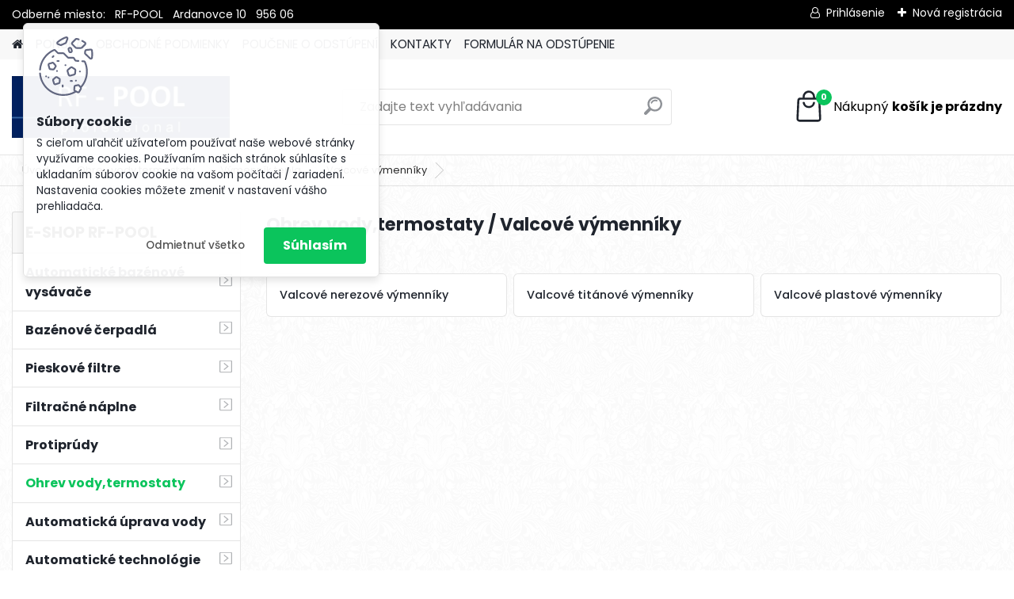

--- FILE ---
content_type: text/html; charset=utf-8
request_url: https://eshop.montazbazenov.sk/montazbazenov/eshop/6-1-Ohrev-vody-termostaty/74-3-Valcove-vymenniky
body_size: 24271
content:

    <!DOCTYPE html>
    <html xmlns:og="http://ogp.me/ns#" xmlns:fb="http://www.facebook.com/2008/fbml" lang="sk" class="tmpl__platinum">
      <head>
          <script>
              window.cookie_preferences = getCookieSettings('cookie_preferences');
              window.cookie_statistics = getCookieSettings('cookie_statistics');
              window.cookie_marketing = getCookieSettings('cookie_marketing');

              function getCookieSettings(cookie_name) {
                  if (document.cookie.length > 0)
                  {
                      cookie_start = document.cookie.indexOf(cookie_name + "=");
                      if (cookie_start != -1)
                      {
                          cookie_start = cookie_start + cookie_name.length + 1;
                          cookie_end = document.cookie.indexOf(";", cookie_start);
                          if (cookie_end == -1)
                          {
                              cookie_end = document.cookie.length;
                          }
                          return unescape(document.cookie.substring(cookie_start, cookie_end));
                      }
                  }
                  return false;
              }
          </script>
                    <script async src="https://www.googletagmanager.com/gtag/js?id="></script>
                    <title>Ohrev vody,termostaty | RF-POOL- Bazénová technika</title>
        <script type="text/javascript">var action_unavailable='action_unavailable';var id_language = 'sk';var id_country_code = 'SK';var language_code = 'sk-SK';var path_request = '/request.php';var type_request = 'POST';var cache_break = "2511"; var enable_console_debug = false; var enable_logging_errors = false;var administration_id_language = 'sk';var administration_id_country_code = 'SK';</script>          <script type="text/javascript" src="//ajax.googleapis.com/ajax/libs/jquery/1.8.3/jquery.min.js"></script>
          <script type="text/javascript" src="//code.jquery.com/ui/1.12.1/jquery-ui.min.js" ></script>
                  <script src="/wa_script/js/jquery.hoverIntent.minified.js?_=2025-01-14-11-59" type="text/javascript"></script>
        <script type="text/javascript" src="/admin/jscripts/jquery.qtip.min.js?_=2025-01-14-11-59"></script>
                  <script src="/wa_script/js/jquery.selectBoxIt.min.js?_=2025-01-14-11-59" type="text/javascript"></script>
                  <script src="/wa_script/js/bs_overlay.js?_=2025-01-14-11-59" type="text/javascript"></script>
        <script src="/wa_script/js/bs_design.js?_=2025-01-14-11-59" type="text/javascript"></script>
        <script src="/admin/jscripts/wa_translation.js?_=2025-01-14-11-59" type="text/javascript"></script>
        <link rel="stylesheet" type="text/css" href="/css/jquery.selectBoxIt.wa_script.css?_=2025-01-14-11-59" media="screen, projection">
        <link rel="stylesheet" type="text/css" href="/css/jquery.qtip.lupa.css?_=2025-01-14-11-59">
        
                  <script src="/wa_script/js/jquery.colorbox-min.js?_=2025-01-14-11-59" type="text/javascript"></script>
          <link rel="stylesheet" type="text/css" href="/css/colorbox.css?_=2025-01-14-11-59">
          <script type="text/javascript">
            jQuery(document).ready(function() {
              (function() {
                function createGalleries(rel) {
                  var regex = new RegExp(rel + "\\[(\\d+)]"),
                      m, group = "g_" + rel, groupN;
                  $("a[rel*=" + rel + "]").each(function() {
                    m = regex.exec(this.getAttribute("rel"));
                    if(m) {
                      groupN = group + m[1];
                    } else {
                      groupN = group;
                    }
                    $(this).colorbox({
                      rel: groupN,
                      slideshow:true,
                       maxWidth: "85%",
                       maxHeight: "85%",
                       returnFocus: false
                    });
                  });
                }
                createGalleries("lytebox");
                createGalleries("lyteshow");
              })();
            });</script>
          <script type="text/javascript">
      function init_products_hovers()
      {
        jQuery(".product").hoverIntent({
          over: function(){
            jQuery(this).find(".icons_width_hack").animate({width: "130px"}, 300, function(){});
          } ,
          out: function(){
            jQuery(this).find(".icons_width_hack").animate({width: "10px"}, 300, function(){});
          },
          interval: 40
        });
      }
      jQuery(document).ready(function(){

        jQuery(".param select, .sorting select").selectBoxIt();

        jQuery(".productFooter").click(function()
        {
          var $product_detail_link = jQuery(this).parent().find("a:first");

          if($product_detail_link.length && $product_detail_link.attr("href"))
          {
            window.location.href = $product_detail_link.attr("href");
          }
        });
        init_products_hovers();
        
        ebar_details_visibility = {};
        ebar_details_visibility["user"] = false;
        ebar_details_visibility["basket"] = false;

        ebar_details_timer = {};
        ebar_details_timer["user"] = setTimeout(function(){},100);
        ebar_details_timer["basket"] = setTimeout(function(){},100);

        function ebar_set_show($caller)
        {
          var $box_name = $($caller).attr("id").split("_")[0];

          ebar_details_visibility["user"] = false;
          ebar_details_visibility["basket"] = false;

          ebar_details_visibility[$box_name] = true;

          resolve_ebar_set_visibility("user");
          resolve_ebar_set_visibility("basket");
        }

        function ebar_set_hide($caller)
        {
          var $box_name = $($caller).attr("id").split("_")[0];

          ebar_details_visibility[$box_name] = false;

          clearTimeout(ebar_details_timer[$box_name]);
          ebar_details_timer[$box_name] = setTimeout(function(){resolve_ebar_set_visibility($box_name);},300);
        }

        function resolve_ebar_set_visibility($box_name)
        {
          if(   ebar_details_visibility[$box_name]
             && jQuery("#"+$box_name+"_detail").is(":hidden"))
          {
            jQuery("#"+$box_name+"_detail").slideDown(300);
          }
          else if(   !ebar_details_visibility[$box_name]
                  && jQuery("#"+$box_name+"_detail").not(":hidden"))
          {
            jQuery("#"+$box_name+"_detail").slideUp(0, function() {
              $(this).css({overflow: ""});
            });
          }
        }

        
        jQuery("#user_icon").hoverIntent({
          over: function(){
            ebar_set_show(this);
            jQuery("#ebar_right_content .img_cart, #basket_icon").qtip("hide");
          } ,
          out: function(){
            ebar_set_hide(this);
          },
          interval: 40
        });
        
        jQuery("#user_icon").click(function(e)
        {
          if(jQuery(e.target).attr("id") == "user_icon")
          {
            window.location.href = "https://eshop.montazbazenov.sk/montazbazenov/e-login/";
          }
        });

        jQuery("#basket_icon").click(function(e)
        {
          if(jQuery(e.target).attr("id") == "basket_icon")
          {
            window.location.href = "https://eshop.montazbazenov.sk/montazbazenov/e-basket/";
          }
        });
      BS.Basket.$default_top_basket = false;
      });
    </script>        <meta http-equiv="Content-language" content="sk">
        <meta http-equiv="Content-Type" content="text/html; charset=utf-8">
        <meta name="language" content="slovak">
        <meta name="keywords" content="ohrev,vody,termostaty">
        <meta name="description" content="Ohrev vody,termostaty
Zabezpečujeme odbornú montáž vrátane el.prepojenia">
        <meta name="revisit-after" content="1 Days">
        <meta name="distribution" content="global">
        <meta name="expires" content="never">
                  <meta name="expires" content="never">
                    <link rel="canonical" href="https://www.montazbazenov.sk/montazbazenov/eshop/6-1-Ohrev-vody-termostaty/74-3-Valcove-vymenniky"/>
          <meta property="og:image" content="http://eshop.montazbazenov.sk/fotky21240/design_setup/images/logo_dcf28663f9a7793af8da254.jpg" />
<meta property="og:image:secure_url" content="https://eshop.montazbazenov.sk/fotky21240/design_setup/images/logo_dcf28663f9a7793af8da254.jpg" />
<meta property="og:image:type" content="image/jpeg" />
            <meta name="robots" content="index, follow">
                    <link rel="stylesheet" type="text/css" href="/css/lang_dependent_css/lang_sk.css?_=2025-01-14-11-59" media="screen, projection">
                <link rel='stylesheet' type='text/css' href='/wa_script/js/styles.css?_=2025-01-14-11-59'>
        <script language='javascript' type='text/javascript' src='/wa_script/js/javascripts.js?_=2025-01-14-11-59'></script>
        <script language='javascript' type='text/javascript' src='/wa_script/js/check_tel.js?_=2025-01-14-11-59'></script>
          <script src="/assets/javascripts/buy_button.js?_=2025-01-14-11-59"></script>
            <script type="text/javascript" src="/wa_script/js/bs_user.js?_=2025-01-14-11-59"></script>
        <script type="text/javascript" src="/wa_script/js/bs_fce.js?_=2025-01-14-11-59"></script>
        <script type="text/javascript" src="/wa_script/js/bs_fixed_bar.js?_=2025-01-14-11-59"></script>
        <script type="text/javascript" src="/bohemiasoft/js/bs.js?_=2025-01-14-11-59"></script>
        <script src="/wa_script/js/jquery.number.min.js?_=2025-01-14-11-59" type="text/javascript"></script>
        <script type="text/javascript">
            BS.User.id = 21240;
            BS.User.domain = "montazbazenov";
            BS.User.is_responsive_layout = true;
            BS.User.max_search_query_length = 50;
            BS.User.max_autocomplete_words_count = 5;

            WA.Translation._autocompleter_ambiguous_query = ' Hľadaný výraz je pre našeptávač príliš všeobecný. Zadajte prosím ďalšie znaky, slová alebo pokračujte odoslaním formulára pre vyhľadávanie.';
            WA.Translation._autocompleter_no_results_found = ' Neboli nájdené žiadne produkty ani kategórie.';
            WA.Translation._error = " Chyba";
            WA.Translation._success = " Úspech";
            WA.Translation._warning = " Upozornenie";
            WA.Translation._multiples_inc_notify = '<p class="multiples-warning"><strong>Tento produkt je možné objednať iba v násobkoch #inc#. </strong><br><small>Vami zadaný počet kusov bol navýšený podľa tohto násobku.</small></p>';
            WA.Translation._shipping_change_selected = " Zmeniť...";
            WA.Translation._shipping_deliver_to_address = "_shipping_deliver_to_address";

            BS.Design.template = {
              name: "platinum",
              is_selected: function(name) {
                if(Array.isArray(name)) {
                  return name.indexOf(this.name) > -1;
                } else {
                  return name === this.name;
                }
              }
            };
            BS.Design.isLayout3 = true;
            BS.Design.templates = {
              TEMPLATE_ARGON: "argon",TEMPLATE_NEON: "neon",TEMPLATE_CARBON: "carbon",TEMPLATE_XENON: "xenon",TEMPLATE_AURUM: "aurum",TEMPLATE_CUPRUM: "cuprum",TEMPLATE_ERBIUM: "erbium",TEMPLATE_CADMIUM: "cadmium",TEMPLATE_BARIUM: "barium",TEMPLATE_CHROMIUM: "chromium",TEMPLATE_SILICIUM: "silicium",TEMPLATE_IRIDIUM: "iridium",TEMPLATE_INDIUM: "indium",TEMPLATE_OXYGEN: "oxygen",TEMPLATE_HELIUM: "helium",TEMPLATE_FLUOR: "fluor",TEMPLATE_FERRUM: "ferrum",TEMPLATE_TERBIUM: "terbium",TEMPLATE_URANIUM: "uranium",TEMPLATE_ZINCUM: "zincum",TEMPLATE_CERIUM: "cerium",TEMPLATE_KRYPTON: "krypton",TEMPLATE_THORIUM: "thorium",TEMPLATE_ETHERUM: "etherum",TEMPLATE_KRYPTONIT: "kryptonit",TEMPLATE_TITANIUM: "titanium",TEMPLATE_PLATINUM: "platinum"            };
        </script>
                  <script src="/js/progress_button/modernizr.custom.js"></script>
                      <link rel="stylesheet" type="text/css" href="/bower_components/owl.carousel/dist/assets/owl.carousel.min.css" />
            <link rel="stylesheet" type="text/css" href="/bower_components/owl.carousel/dist/assets/owl.theme.default.min.css" />
            <script src="/bower_components/owl.carousel/dist/owl.carousel.min.js"></script>
                      <link rel="stylesheet" type="text/css" href="/bower_components/priority-nav/dist/priority-nav-core.css" />
            <script src="/bower_components/priority-nav/dist/priority-nav.js"></script>
                      <link rel="stylesheet" type="text/css" href="//static.bohemiasoft.com/jave/style.css?_=2025-01-14-11-59" media="screen">
                    <link rel="stylesheet" type="text/css" href="/css/font-awesome.4.7.0.min.css" media="screen">
          <link rel="stylesheet" type="text/css" href="/sablony/nove/platinum/platinumpurple/css/product_var3.css?_=2025-01-14-11-59" media="screen">
          <style>
    :root {
        --primary: #0BC45C;
        --primary-dark: #009F37;
        --secondary: #F8F8F8;
        --secondary-v2: #2D2D2D;
        --element-color: #1f242d;
        --stars: #ffcf15;
        --sale: #c91e1e;
        
        --empty-basket-text: " Košík je prázdny";
        --full-shopping-basket-text: "nákupný košík";
        --choose-delivery-method-text: "Výber spôsobu doručenia";
        --choose-payment-method-text: "Výber spôsobu platby";
        --free-price-text: "Zadarmo";
        --continue-without-login-text: "Pokračovanie bez prihlásenia";
        --summary-order-text: "Súhrn vašej objednávky";
        --cart-contents-text: "Váš košík";
        --in-login-text: "Prihlásenie";
        --in-registration-text: "Nová registrácia";
        --in-forgotten-pass-text: "";
        --price-list-filter-text: "Cenník";
        --search-see-everything-text: "Vidieť všetko";
        --discount-code-text: "Mám zľavový kód";
        --searched-cats-text: "Vyhľadávané kategórie";
        --back-to-eshop-text: "Späť do e-shopu";
        --to-category-menu-text: "Do kategórie";
        --back-menu-text: "Späť";
        --pagination-next-text: "Ďalšie";
        --pagination-previous-text: "Predchádzajúci";
        --cookies-files-text: "Súbory cookie";
        --newsletter-button-text: "Odoberať";
        --newsletter-be-up-to-date-text: "Buďte v obraze";
        --specify-params-text: "Vybrať parametre";
        --article-tags-text: "Tagy článku";
        --watch-product-text: "Sledovať produkt";
        --notfull-shopping-text: "Nákupný";
        --notfull-basket-is-empty-text: "košík je prázdny";
        --whole-blog-article-text: "Celý článok";
        --all-parameters-text: "Všetky parametre";
        --without-var-text: "cena bez DPH";
        --green: "#18c566";
        --primary-light: "#F2FCF8";
        --basket-content-text: " Obsah košíka";
        --products-in-cat-text: " Produkty v kategórii";
        
    }
</style>
          <link rel="stylesheet"
                type="text/css"
                id="tpl-editor-stylesheet"
                href="/sablony/nove/platinum/platinumpurple/css/colors.css?_=2025-01-14-11-59"
                media="screen">

          <meta name="viewport" content="width=device-width, initial-scale=1.0">
          <link rel="stylesheet" 
                   type="text/css" 
                   href="https://static.bohemiasoft.com/custom-css/platinum.css?_1765339326" 
                   media="screen"><style type="text/css">
               <!--#site_logo{
                  width: 275px;
                  height: 100px;
                  background-image: url('/fotky21240/design_setup/images/logo_dcf28663f9a7793af8da254.jpg?cache_time=1728720137');
                  background-repeat: no-repeat;
                  
                }html body .myheader { 
          background-image: none;
          border: black;
          background-repeat: repeat;
          background-position: 0px 0px;
          background-color: #ffffff;
        }#page_background{
                  background-image: url('/fotky21240/design_setup/images/custom_image_aroundpage.png?cache_time=1728720137');
                  background-repeat: repeat;
                  background-position: 50% 50%;
                  background-color: #ffffff;
                }.bgLupa{
                  padding: 0;
                  border: none;
                }

 :root { 
 }
-->
                </style>          <link rel="stylesheet" type="text/css" href="/fotky21240/design_setup/css/user_defined.css?_=1550153016" media="screen, projection">
                    <script type="text/javascript" src="/admin/jscripts/wa_dialogs.js?_=2025-01-14-11-59"></script>
            <script>
      $(document).ready(function() {
        if (getCookie('show_cookie_message' + '_21240_sk') != 'no') {
          if($('#cookies-agreement').attr('data-location') === '0')
          {
            $('.cookies-wrapper').css("top", "0px");
          }
          else
          {
            $('.cookies-wrapper').css("bottom", "0px");
          }
          $('.cookies-wrapper').show();
        }

        $('#cookies-notify__close').click(function() {
          setCookie('show_cookie_message' + '_21240_sk', 'no');
          $('#cookies-agreement').slideUp();
          $("#masterpage").attr("style", "");
          setCookie('cookie_preferences', 'true');
          setCookie('cookie_statistics', 'true');
          setCookie('cookie_marketing', 'true');
          window.cookie_preferences = true;
          window.cookie_statistics = true;
          window.cookie_marketing = true;
          if(typeof gtag === 'function') {
              gtag('consent', 'update', {
                  'ad_storage': 'granted',
                  'analytics_storage': 'granted',
                  'ad_user_data': 'granted',
                  'ad_personalization': 'granted'
              });
          }
         return false;
        });

        $("#cookies-notify__disagree").click(function(){
            save_preferences();
        });

        $('#cookies-notify__preferences-button-close').click(function(){
            var cookies_notify_preferences = $("#cookies-notify-checkbox__preferences").is(':checked');
            var cookies_notify_statistics = $("#cookies-notify-checkbox__statistics").is(':checked');
            var cookies_notify_marketing = $("#cookies-notify-checkbox__marketing").is(':checked');
            save_preferences(cookies_notify_preferences, cookies_notify_statistics, cookies_notify_marketing);
        });

        function save_preferences(preferences = false, statistics = false, marketing = false)
        {
            setCookie('show_cookie_message' + '_21240_sk', 'no');
            $('#cookies-agreement').slideUp();
            $("#masterpage").attr("style", "");
            setCookie('cookie_preferences', preferences);
            setCookie('cookie_statistics', statistics);
            setCookie('cookie_marketing', marketing);
            window.cookie_preferences = preferences;
            window.cookie_statistics = statistics;
            window.cookie_marketing = marketing;
            if(marketing && typeof gtag === 'function')
            {
                gtag('consent', 'update', {
                    'ad_storage': 'granted'
                });
            }
            if(statistics && typeof gtag === 'function')
            {
                gtag('consent', 'update', {
                    'analytics_storage': 'granted',
                    'ad_user_data': 'granted',
                    'ad_personalization': 'granted',
                });
            }
            if(marketing === false && BS && BS.seznamIdentity) {
                BS.seznamIdentity.clearIdentity();
            }
        }

        /**
         * @param {String} cookie_name
         * @returns {String}
         */
        function getCookie(cookie_name) {
          if (document.cookie.length > 0)
          {
            cookie_start = document.cookie.indexOf(cookie_name + "=");
            if (cookie_start != -1)
            {
              cookie_start = cookie_start + cookie_name.length + 1;
              cookie_end = document.cookie.indexOf(";", cookie_start);
              if (cookie_end == -1)
              {
                cookie_end = document.cookie.length;
              }
              return unescape(document.cookie.substring(cookie_start, cookie_end));
            }
          }
          return "";
        }
        
        /**
         * @param {String} cookie_name
         * @param {String} value
         */
        function setCookie(cookie_name, value) {
          var time = new Date();
          time.setTime(time.getTime() + 365*24*60*60*1000); // + 1 rok
          var expires = "expires="+time.toUTCString();
          document.cookie = cookie_name + "=" + escape(value) + "; " + expires + "; path=/";
        }
      });
    </script>
    <script async src="https://www.googletagmanager.com/gtag/js?id=UA-61086110-1"></script><script>
window.dataLayer = window.dataLayer || [];
function gtag(){dataLayer.push(arguments);}
gtag('js', new Date());
</script>        <script type="text/javascript" src="/wa_script/js/search_autocompleter.js?_=2025-01-14-11-59"></script>
              <script>
              WA.Translation._complete_specification = "Kompletné špecifikácie";
              WA.Translation._dont_have_acc = "Nemáte účet? ";
              WA.Translation._have_acc = "Máte už účet? ";
              WA.Translation._register_titanium = "Zaregistrovať sa";
              WA.Translation._login_titanium = "Prihlásiť";
              WA.Translation._placeholder_voucher = "Sem vložte kód";
          </script>
                <script src="/wa_script/js/template/platinum/script.js?_=2025-01-14-11-59"></script>
                    <link rel="stylesheet" type="text/css" href="/assets/vendor/magnific-popup/magnific-popup.css" />
      <script src="/assets/vendor/magnific-popup/jquery.magnific-popup.js"></script>
      <script type="text/javascript">
        BS.env = {
          decPoint: ",",
          basketFloatEnabled: true        };
      </script>
      <script type="text/javascript" src="/node_modules/select2/dist/js/select2.min.js"></script>
      <script type="text/javascript" src="/node_modules/maximize-select2-height/maximize-select2-height.min.js"></script>
      <script type="text/javascript">
        (function() {
          $.fn.select2.defaults.set("language", {
            noResults: function() {return " Žiadny záznam nebol nájdený"},
            inputTooShort: function(o) {
              var n = o.minimum - o.input.length;
              return "_input_too_short".replace("#N#", n);
            }
          });
          $.fn.select2.defaults.set("width", "100%")
        })();

      </script>
      <link type="text/css" rel="stylesheet" href="/node_modules/select2/dist/css/select2.min.css" />
      <script type="text/javascript" src="/wa_script/js/countdown_timer.js?_=2025-01-14-11-59"></script>
      <script type="text/javascript" src="/wa_script/js/app.js?_=2025-01-14-11-59"></script>
      <script type="text/javascript" src="/node_modules/jquery-validation/dist/jquery.validate.min.js"></script>

      
          </head>
      <body class="lang-sk layout3 not-home page-category page-category-6-74 basket-empty slider_available template-slider-default vat-payer-y alternative-currency-n" >
        <a name="topweb"></a>
            <div id="cookies-agreement" class="cookies-wrapper" data-location="0"
         >
      <div class="cookies-notify-background"></div>
      <div class="cookies-notify" style="display:block!important;">
        <div class="cookies-notify__bar">
          <div class="cookies-notify__bar1">
            <div class="cookies-notify__text"
                                  style="color: #629ce0;"
                                 >
                S cieľom uľahčiť užívateľom používať naše webové stránky využívame cookies. Používaním našich stránok súhlasíte s ukladaním súborov cookie na vašom počítači / zariadení. Nastavenia cookies môžete zmeniť v nastavení vášho prehliadača.            </div>
            <div class="cookies-notify__button">
                <a href="#" id="cookies-notify__disagree" class="secondary-btn"
                   style="color: #000000;
                           background-color: #c8c8c8;
                           opacity: 1"
                >Odmietnuť všetko</a>
              <a href="#" id="cookies-notify__close"
                 style="color: #000000;
                        background-color: #c8c8c8;
                        opacity: 1"
                >Súhlasím</a>
            </div>
          </div>
                    </div>
      </div>
    </div>
    
  <div id="responsive_layout_large"></div><div id="page">      <div class="top-bar" id="topBar">
                  <div class="top-bar-content">
            <p>Odberné miesto:   RF-POOL   Ardanovce 10   956 06</p>          </div>
                    <div class="top-bar-login">
                          <span class="user-login"><a href="/montazbazenov/e-login">Prihlásenie</a></span>
              <span class="user-register"><a href="/montazbazenov/e-register">Nová registrácia</a></span>
                        </div>
                        </div>
          <script type="text/javascript">
      var responsive_articlemenu_name = ' Menu';
      var responsive_eshopmenu_name = ' E-shop';
    </script>
        <link rel="stylesheet" type="text/css" href="/css/masterslider.css?_=2025-01-14-11-59" media="screen, projection">
    <script type="text/javascript" src="/js/masterslider.min.js"></script>
    <div class="myheader">
            <!--[if IE 6]>
    <style>
    #main-menu ul ul{visibility:visible;}
    </style>
    <![endif]-->

    
    <div id="new_top_menu"><!-- TOPMENU -->
            <div id="new_template_row" class="">
                 <ul>
            <li class="eshop-menu-home">
              <a href="//eshop.montazbazenov.sk" class="top_parent_act" aria-label="Homepage">
                              </a>
            </li>
          </ul>
          
<ul><li class="eshop-menu-1 eshop-menu-order-1 eshop-menu-odd"><a href="/montazbazenov/1-PONUKA"  class="top_parent">PONUKA</a>
</li></ul>
<ul><li class="eshop-menu-3 eshop-menu-order-2 eshop-menu-even"><a href="/montazbazenov/3-OBCHODNE-PODMIENKY"  class="top_parent">OBCHODNÉ PODMIENKY</a>
</li></ul>
<ul><li class="eshop-menu-10 eshop-menu-order-3 eshop-menu-odd"><a href="/montazbazenov/10-POUCENIE-O-ODSTUPENI"  class="top_parent">POUČENIE O ODSTÚPENÍ </a>
</li></ul>
<ul><li class="eshop-menu-2 eshop-menu-order-4 eshop-menu-even"><a href="/montazbazenov/2-KONTAKTY"  class="top_parent">KONTAKTY</a>
</li></ul>
<ul><li class="eshop-menu-4 eshop-menu-order-5 eshop-menu-odd"><a target="_new" href="http://www.montazbazenov.sk/odstupenie-od-zmluvy.php"  class="top_parent">FORMULÁR NA ODSTÚPENIE</a>
</li></ul>      </div>
    </div><!-- END TOPMENU -->
            <div class="navigate_bar">
            <div class="logo-wrapper">
            <a id="site_logo" href="//eshop.montazbazenov.sk" class="mylogo" aria-label="Logo"></a>
    </div>
                <div id="search">
      <form name="search" id="searchForm" action="/montazbazenov/search-engine.htm" method="GET" enctype="multipart/form-data">
        <label for="q" class="title_left2"> Hľadanie</label>
        <p>
          <input name="slovo" type="text" class="inputBox" id="q" placeholder=" Zadajte text vyhľadávania" maxlength="50">
          
          <input type="hidden" id="source_service" value="www.webareal.sk">
        </p>
        <div class="wrapper_search_submit">
          <input type="submit" class="search_submit" aria-label="search" name="search_submit" value="">
        </div>
        <div id="search_setup_area">
          <input id="hledatjak2" checked="checked" type="radio" name="hledatjak" value="2">
          <label for="hledatjak2">Hľadať v tovare</label>
          <br />
          <input id="hledatjak1"  type="radio" name="hledatjak" value="1">
          <label for="hledatjak1">Hľadať v článkoch</label>
                    <script type="text/javascript">
            function resolve_search_mode_visibility()
            {
              if (jQuery('form[name=search] input').is(':focus'))
              {
                if (jQuery('#search_setup_area').is(':hidden'))
                {
                  jQuery('#search_setup_area').slideDown(400);
                }
              }
              else
              {
                if (jQuery('#search_setup_area').not(':hidden'))
                {
                  jQuery('#search_setup_area').slideUp(400);
                }
              }
            }

            $('form[name=search] input').click(function() {
              this.focus();
            });

            jQuery('form[name=search] input')
                .focus(function() {
                  resolve_search_mode_visibility();
                })
                .blur(function() {
                  setTimeout(function() {
                    resolve_search_mode_visibility();
                  }, 1000);
                });

          </script>
                  </div>
      </form>
    </div>
            
  <div id="ebar" class="" >        <div id="basket_icon" >
            <div id="basket_detail">
                <div id="basket_arrow_tag"></div>
                <div id="basket_content_tag">
                    <a id="quantity_tag" href="/montazbazenov/e-basket" rel="nofollow" class="elink"><span class="quantity_count">0</span>
                    <span class="basket_empty"> Váš nákupný košík <span class="bold">je prázdny</span></span></a>                </div>
            </div>
        </div>
                </div>      </div>
          </div>
    <script type="text/javascript" src="/wa_script/js/wz_tooltip.js"></script><div id="page_background">      <div class="hack-box"><!-- HACK MIN WIDTH FOR IE 5, 5.5, 6  -->
                  <div id="masterpage" ><!-- MASTER PAGE -->
              <div id="header">          </div><!-- END HEADER -->
                    <div id="aroundpage"><!-- AROUND PAGE -->
            <div class="extra-menu-wrapper">
      <!-- LEFT BOX -->
      <div id="left-box">
              <div class="menu-typ-2" id="left_eshop">
                <p class="title_left_eshop">E-SHOP RF-POOL</p>
          
        <div id="inleft_eshop">
          <div class="leftmenu">
                <ul class="root-eshop-menu">
            <li class="new-tmpl-home-button">
        <a href="//eshop.montazbazenov.sk">
          <i class="fa fa-home" aria-hidden="true"></i>
        </a>
      </li>
              <li class="sub leftmenuDef category-menu-1 category-menu-order-1 category-menu-odd remove_point">
          <a href="/montazbazenov/eshop/1-1-Automaticke-bazenove-vysavace">            <strong>
              Automatické bazénové vysávače            </strong>
                  <!--[if IE 7]><!--></a><!--<![endif]-->
      <!--[if lte IE 6]><table><tr><td><![endif]-->
          <ul class="eshop-submenu level-2">
            <li class="new-tmpl-home-button">
        <a href="//">
          <i class="fa fa-home" aria-hidden="true"></i>
        </a>
      </li>
              <li class="sub leftmenuDef category-submenu-1 masonry_item remove_point">
          <a href="/montazbazenov/eshop/1-1-Automaticke-bazenove-vysavace/1-2-Privatne-vysavace">            <strong>
              Privátne vysávače            </strong>
                  <!--[if IE 7]><!--></a><!--<![endif]-->
      <!--[if lte IE 6]><table><tr><td><![endif]-->
          <ul class="eshop-submenu level-3">
            <li class="new-tmpl-home-button">
        <a href="//">
          <i class="fa fa-home" aria-hidden="true"></i>
        </a>
      </li>
              <li class="leftmenuDef category-submenu-347 remove_point">
          <a href="/montazbazenov/eshop/1-1-Automaticke-bazenove-vysavace/347-3-Dolphin-Maytronics">            <strong>
              Dolphin-Maytronics            </strong>
            </a>        </li>

                <li class="leftmenuDef category-submenu-348 remove_point">
          <a href="/montazbazenov/eshop/1-1-Automaticke-bazenove-vysavace/348-3-Astralpool">            <strong>
              Astralpool            </strong>
            </a>        </li>

                <li class="leftmenuDef category-submenu-349 remove_point">
          <a href="/montazbazenov/eshop/1-1-Automaticke-bazenove-vysavace/349-3-Hayward">            <strong>
              Hayward            </strong>
            </a>        </li>

                <li class="leftmenuDef category-submenu-350 remove_point">
          <a href="/montazbazenov/eshop/1-1-Automaticke-bazenove-vysavace/350-3-Aquabot">            <strong>
              Aquabot            </strong>
            </a>        </li>

            </ul>
      <style>
        #left-box .remove_point a::before
        {
          display: none;
        }
      </style>
          <!--[if lte IE 6]></td></tr></table></a><![endif]-->
      </a>        </li>

                <li class="sub leftmenuDef category-submenu-2 masonry_item remove_point">
          <a href="/montazbazenov/eshop/1-1-Automaticke-bazenove-vysavace/2-2-Verejne-vysavace">            <strong>
              Verejné vysávače             </strong>
                  <!--[if IE 7]><!--></a><!--<![endif]-->
      <!--[if lte IE 6]><table><tr><td><![endif]-->
          <ul class="eshop-submenu level-3">
            <li class="new-tmpl-home-button">
        <a href="//">
          <i class="fa fa-home" aria-hidden="true"></i>
        </a>
      </li>
              <li class="leftmenuDef category-submenu-373 remove_point">
          <a href="/montazbazenov/eshop/1-1-Automaticke-bazenove-vysavace/373-3-do-d-zky-25-m">            <strong>
              do dĺžky 25 m            </strong>
            </a>        </li>

                <li class="leftmenuDef category-submenu-374 remove_point">
          <a href="/montazbazenov/eshop/1-1-Automaticke-bazenove-vysavace/374-3-do-d-zky-60-m">            <strong>
              do dĺžky 60 m            </strong>
            </a>        </li>

            </ul>
      <style>
        #left-box .remove_point a::before
        {
          display: none;
        }
      </style>
          <!--[if lte IE 6]></td></tr></table></a><![endif]-->
      </a>        </li>

                <li class="leftmenuDef category-submenu-320 masonry_item remove_point">
          <a href="/montazbazenov/eshop/1-1-Automaticke-bazenove-vysavace/320-2-Poloautomaticke-vysavace">            <strong>
              Poloautomatické vysávače            </strong>
            </a>        </li>

                <li class="leftmenuDef category-submenu-249 masonry_item remove_point">
          <a href="/montazbazenov/eshop/1-1-Automaticke-bazenove-vysavace/249-2-Nahradne-diely-DOLPHIN">            <strong>
              Náhradné diely DOLPHIN            </strong>
            </a>        </li>

                <li class="leftmenuDef category-submenu-321 masonry_item remove_point">
          <a href="/montazbazenov/eshop/1-1-Automaticke-bazenove-vysavace/321-2-Nahradne-diely-WEDA">            <strong>
              Náhradné diely WEDA            </strong>
            </a>        </li>

                <li class="leftmenuDef category-submenu-370 masonry_item remove_point">
          <a href="/montazbazenov/eshop/1-1-Automaticke-bazenove-vysavace/370-2-Prenajom-bazenovych-vysavacov">            <strong>
              Prenájom bazénových vysávačov             </strong>
            </a>        </li>

                <li class="leftmenuDef category-submenu-375 masonry_item remove_point">
          <a href="/montazbazenov/eshop/1-1-Automaticke-bazenove-vysavace/375-2-Rozpis-dielov-Dolphin">            <strong>
              Rozpis dielov Dolphin                     </strong>
            </a>        </li>

                <li class="leftmenuDef category-submenu-435 masonry_item remove_point">
          <a href="/montazbazenov/eshop/1-1-Automaticke-bazenove-vysavace/435-2-Bezdrotove-vysavace">            <strong>
              Bezdrôtové vysávače            </strong>
            </a>        </li>

            </ul>
      <style>
        #left-box .remove_point a::before
        {
          display: none;
        }
      </style>
          <!--[if lte IE 6]></td></tr></table></a><![endif]-->
      </a>        </li>

                <li class="sub leftmenuDef category-menu-2 category-menu-order-2 category-menu-even remove_point">
          <a href="/montazbazenov/eshop/2-1-Bazenove-cerpadla">            <strong>
              Bazénové  čerpadlá            </strong>
                  <!--[if IE 7]><!--></a><!--<![endif]-->
      <!--[if lte IE 6]><table><tr><td><![endif]-->
          <ul class="eshop-submenu level-2">
            <li class="new-tmpl-home-button">
        <a href="//">
          <i class="fa fa-home" aria-hidden="true"></i>
        </a>
      </li>
              <li class="sub leftmenuDef category-submenu-4 masonry_item remove_point">
          <a href="/montazbazenov/eshop/2-1-Bazenove-cerpadla/4-2-Cerpadla-pre-filtre">            <strong>
              Čerpadlá pre  filtre            </strong>
                  <!--[if IE 7]><!--></a><!--<![endif]-->
      <!--[if lte IE 6]><table><tr><td><![endif]-->
          <ul class="eshop-submenu level-3">
            <li class="new-tmpl-home-button">
        <a href="//">
          <i class="fa fa-home" aria-hidden="true"></i>
        </a>
      </li>
              <li class="sub leftmenuDef category-submenu-151 remove_point">
          <a href="/montazbazenov/eshop/2-1-Bazenove-cerpadla/151-3-Astralpool-Spanielsko">            <strong>
              Astralpool-Španielsko            </strong>
                  <!--[if IE 7]><!--></a><!--<![endif]-->
      <!--[if lte IE 6]><table><tr><td><![endif]-->
          <ul class="eshop-submenu level-4">
            <li class="new-tmpl-home-button">
        <a href="//">
          <i class="fa fa-home" aria-hidden="true"></i>
        </a>
      </li>
              <li class="leftmenuDef category-submenu-266 remove_point">
          <a href="/montazbazenov/eshop/2-1-Bazenove-cerpadla/266-4-Viktoria-Plus-Silent">            <strong>
              Viktoria Plus,Silent            </strong>
            </a>        </li>

                <li class="leftmenuDef category-submenu-267 remove_point">
          <a href="/montazbazenov/eshop/2-1-Bazenove-cerpadla/267-4-Viktoria-Plus-Silent-VS">            <strong>
              Viktoria Plus Silent VS            </strong>
            </a>        </li>

                <li class="leftmenuDef category-submenu-268 remove_point">
          <a href="/montazbazenov/eshop/2-1-Bazenove-cerpadla/268-4-Compact">            <strong>
              Compact            </strong>
            </a>        </li>

                <li class="leftmenuDef category-submenu-269 remove_point">
          <a href="/montazbazenov/eshop/2-1-Bazenove-cerpadla/269-4-Nautilus">            <strong>
              Nautilus            </strong>
            </a>        </li>

                <li class="leftmenuDef category-submenu-270 remove_point">
          <a href="/montazbazenov/eshop/2-1-Bazenove-cerpadla/270-4-Sena">            <strong>
              Sena            </strong>
            </a>        </li>

                <li class="leftmenuDef category-submenu-271 remove_point">
          <a href="/montazbazenov/eshop/2-1-Bazenove-cerpadla/271-4-Shark">            <strong>
              Shark            </strong>
            </a>        </li>

                <li class="leftmenuDef category-submenu-272 remove_point">
          <a href="/montazbazenov/eshop/2-1-Bazenove-cerpadla/272-4-Colorado">            <strong>
              Colorado            </strong>
            </a>        </li>

                <li class="leftmenuDef category-submenu-273 remove_point">
          <a href="/montazbazenov/eshop/2-1-Bazenove-cerpadla/273-4-Aral-C-3000-ot-min">            <strong>
              Aral C 3000 ot./min            </strong>
            </a>        </li>

                <li class="leftmenuDef category-submenu-275 remove_point">
          <a href="/montazbazenov/eshop/2-1-Bazenove-cerpadla/275-4-Aral-C-1450-ot-min">            <strong>
              Aral C 1450 ot./min            </strong>
            </a>        </li>

                <li class="leftmenuDef category-submenu-276 remove_point">
          <a href="/montazbazenov/eshop/2-1-Bazenove-cerpadla/276-4-Baikal-C-3000-ot-min-SALT">            <strong>
              Baikal C 3000 ot./min SALT            </strong>
            </a>        </li>

                <li class="leftmenuDef category-submenu-413 remove_point">
          <a href="/montazbazenov/eshop/2-1-Bazenove-cerpadla/413-4-Kivu">            <strong>
              Kivu            </strong>
            </a>        </li>

                <li class="leftmenuDef category-submenu-414 remove_point">
          <a href="/montazbazenov/eshop/2-1-Bazenove-cerpadla/414-4-Maxim">            <strong>
              Maxim            </strong>
            </a>        </li>

            </ul>
      <style>
        #left-box .remove_point a::before
        {
          display: none;
        }
      </style>
          <!--[if lte IE 6]></td></tr></table></a><![endif]-->
      </a>        </li>

                <li class="leftmenuDef category-submenu-152 remove_point">
          <a href="/montazbazenov/eshop/2-1-Bazenove-cerpadla/152-3-IML-Spanielsko">            <strong>
              IML -Španielsko            </strong>
            </a>        </li>

                <li class="sub leftmenuDef category-submenu-153 remove_point">
          <a href="/montazbazenov/eshop/2-1-Bazenove-cerpadla/153-3-Speck-Nemecko">            <strong>
              Speck-Nemecko            </strong>
                  <!--[if IE 7]><!--></a><!--<![endif]-->
      <!--[if lte IE 6]><table><tr><td><![endif]-->
          <ul class="eshop-submenu level-4">
            <li class="new-tmpl-home-button">
        <a href="//">
          <i class="fa fa-home" aria-hidden="true"></i>
        </a>
      </li>
              <li class="leftmenuDef category-submenu-386 remove_point">
          <a href="/montazbazenov/eshop/2-1-Bazenove-cerpadla/386-4-Aqua-plus">            <strong>
              Aqua plus            </strong>
            </a>        </li>

                <li class="leftmenuDef category-submenu-387 remove_point">
          <a href="/montazbazenov/eshop/2-1-Bazenove-cerpadla/387-4-Magic">            <strong>
              Magic            </strong>
            </a>        </li>

                <li class="leftmenuDef category-submenu-388 remove_point">
          <a href="/montazbazenov/eshop/2-1-Bazenove-cerpadla/388-4-Bettar-Bettar-Magna">            <strong>
              Bettar+Bettar Magna            </strong>
            </a>        </li>

                <li class="leftmenuDef category-submenu-389 remove_point">
          <a href="/montazbazenov/eshop/2-1-Bazenove-cerpadla/389-4-Badu-90-Prime">            <strong>
              Badu 90-Prime            </strong>
            </a>        </li>

                <li class="leftmenuDef category-submenu-390 remove_point">
          <a href="/montazbazenov/eshop/2-1-Bazenove-cerpadla/390-4-Badu-Resort">            <strong>
              Badu Resort            </strong>
            </a>        </li>

                <li class="leftmenuDef category-submenu-391 remove_point">
          <a href="/montazbazenov/eshop/2-1-Bazenove-cerpadla/391-4-Badu-40">            <strong>
              Badu 40            </strong>
            </a>        </li>

                <li class="leftmenuDef category-submenu-392 remove_point">
          <a href="/montazbazenov/eshop/2-1-Bazenove-cerpadla/392-4-Badu-Bronz">            <strong>
              Badu Bronz            </strong>
            </a>        </li>

                <li class="leftmenuDef category-submenu-393 remove_point">
          <a href="/montazbazenov/eshop/2-1-Bazenove-cerpadla/393-4-Badu-Profi">            <strong>
              Badu Profi            </strong>
            </a>        </li>

            </ul>
      <style>
        #left-box .remove_point a::before
        {
          display: none;
        }
      </style>
          <!--[if lte IE 6]></td></tr></table></a><![endif]-->
      </a>        </li>

                <li class="leftmenuDef category-submenu-154 remove_point">
          <a href="/montazbazenov/eshop/2-1-Bazenove-cerpadla/154-3-Pentair">            <strong>
              Pentair            </strong>
            </a>        </li>

                <li class="leftmenuDef category-submenu-222 remove_point">
          <a href="/montazbazenov/eshop/2-1-Bazenove-cerpadla/222-3-KRIPSOL-Spanielsko">            <strong>
              KRIPSOL-Španielsko            </strong>
            </a>        </li>

            </ul>
      <style>
        #left-box .remove_point a::before
        {
          display: none;
        }
      </style>
          <!--[if lte IE 6]></td></tr></table></a><![endif]-->
      </a>        </li>

                <li class="sub leftmenuDef category-submenu-223 masonry_item remove_point">
          <a href="/montazbazenov/eshop/2-1-Bazenove-cerpadla/223-2-Cerpadla-pre-atrakcie">            <strong>
              Čerpadlá pre atrakcie            </strong>
                  <!--[if IE 7]><!--></a><!--<![endif]-->
      <!--[if lte IE 6]><table><tr><td><![endif]-->
          <ul class="eshop-submenu level-3">
            <li class="new-tmpl-home-button">
        <a href="//">
          <i class="fa fa-home" aria-hidden="true"></i>
        </a>
      </li>
              <li class="leftmenuDef category-submenu-307 remove_point">
          <a href="/montazbazenov/eshop/2-1-Bazenove-cerpadla/307-3-KRIPSOL">            <strong>
              KRIPSOL            </strong>
            </a>        </li>

                <li class="leftmenuDef category-submenu-308 remove_point">
          <a href="/montazbazenov/eshop/2-1-Bazenove-cerpadla/308-3-SPECK">            <strong>
              SPECK            </strong>
            </a>        </li>

                <li class="leftmenuDef category-submenu-309 remove_point">
          <a href="/montazbazenov/eshop/2-1-Bazenove-cerpadla/309-3-ASTRALPOOL">            <strong>
              ASTRALPOOL            </strong>
            </a>        </li>

            </ul>
      <style>
        #left-box .remove_point a::before
        {
          display: none;
        }
      </style>
          <!--[if lte IE 6]></td></tr></table></a><![endif]-->
      </a>        </li>

                <li class="leftmenuDef category-submenu-322 masonry_item remove_point">
          <a href="/montazbazenov/eshop/2-1-Bazenove-cerpadla/322-2-Cerpadla-s-regulaciou-otacok">            <strong>
              Čerpadlá s reguláciou otáčok            </strong>
            </a>        </li>

                <li class="leftmenuDef category-submenu-299 masonry_item remove_point">
          <a href="/montazbazenov/eshop/2-1-Bazenove-cerpadla/299-2-Zachytavace-necistot">            <strong>
              Zachytávače nečistôt            </strong>
            </a>        </li>

                <li class="leftmenuDef category-submenu-245 masonry_item remove_point">
          <a href="/montazbazenov/eshop/2-1-Bazenove-cerpadla/245-2-Nahradne-diely-pre-cerpadla">            <strong>
              Náhradné diely pre čerpadlá            </strong>
            </a>        </li>

                <li class="leftmenuDef category-submenu-359 masonry_item remove_point">
          <a href="/montazbazenov/eshop/2-1-Bazenove-cerpadla/359-2-Hydromasazne-cerpadla">            <strong>
              Hydromasážne čerpadlá            </strong>
            </a>        </li>

                <li class="leftmenuDef category-submenu-369 masonry_item remove_point">
          <a href="/montazbazenov/eshop/2-1-Bazenove-cerpadla/369-2-Prislusenstvo-cerpadiel-SPECK">            <strong>
              Príslušenstvo čerpadiel SPECK            </strong>
            </a>        </li>

                <li class="leftmenuDef category-submenu-372 masonry_item remove_point">
          <a href="/montazbazenov/eshop/2-1-Bazenove-cerpadla/372-2-Cerpadla-pre-slanu-vodu">            <strong>
              Čerpadlá pre slanú vodu            </strong>
            </a>        </li>

            </ul>
      <style>
        #left-box .remove_point a::before
        {
          display: none;
        }
      </style>
          <!--[if lte IE 6]></td></tr></table></a><![endif]-->
      </a>        </li>

                <li class="sub leftmenuDef category-menu-3 category-menu-order-3 category-menu-odd remove_point">
          <a href="/montazbazenov/eshop/3-1-Pieskove-filtre">            <strong>
              Pieskové filtre            </strong>
                  <!--[if IE 7]><!--></a><!--<![endif]-->
      <!--[if lte IE 6]><table><tr><td><![endif]-->
          <ul class="eshop-submenu level-2">
            <li class="new-tmpl-home-button">
        <a href="//">
          <i class="fa fa-home" aria-hidden="true"></i>
        </a>
      </li>
              <li class="sub leftmenuDef category-submenu-6 masonry_item remove_point">
          <a href="/montazbazenov/eshop/3-1-Pieskove-filtre/6-2-Pieskove-filtre-SETY">            <strong>
              Pieskové filtre SETY            </strong>
                  <!--[if IE 7]><!--></a><!--<![endif]-->
      <!--[if lte IE 6]><table><tr><td><![endif]-->
          <ul class="eshop-submenu level-3">
            <li class="new-tmpl-home-button">
        <a href="//">
          <i class="fa fa-home" aria-hidden="true"></i>
        </a>
      </li>
              <li class="sub leftmenuDef category-submenu-141 remove_point">
          <a href="/montazbazenov/eshop/3-1-Pieskove-filtre/141-3-Filtre-pre-sukromne-bazeny">            <strong>
              Filtre pre súkromné bazény            </strong>
                  <!--[if IE 7]><!--></a><!--<![endif]-->
      <!--[if lte IE 6]><table><tr><td><![endif]-->
          <ul class="eshop-submenu level-4">
            <li class="new-tmpl-home-button">
        <a href="//">
          <i class="fa fa-home" aria-hidden="true"></i>
        </a>
      </li>
              <li class="leftmenuDef category-submenu-314 remove_point">
          <a href="/montazbazenov/eshop/3-1-Pieskove-filtre/314-4-Astralpool">            <strong>
              Astralpool            </strong>
            </a>        </li>

                <li class="leftmenuDef category-submenu-315 remove_point">
          <a href="/montazbazenov/eshop/3-1-Pieskove-filtre/315-4-Kripsol">            <strong>
              Kripsol            </strong>
            </a>        </li>

                <li class="leftmenuDef category-submenu-316 remove_point">
          <a href="/montazbazenov/eshop/3-1-Pieskove-filtre/316-4-Pentair">            <strong>
              Pentair            </strong>
            </a>        </li>

                <li class="leftmenuDef category-submenu-317 remove_point">
          <a href="/montazbazenov/eshop/3-1-Pieskove-filtre/317-4-DWS">            <strong>
              DWS            </strong>
            </a>        </li>

                <li class="leftmenuDef category-submenu-438 remove_point">
          <a href="/montazbazenov/eshop/3-1-Pieskove-filtre/438-4-Salzburg">            <strong>
              Salzburg            </strong>
            </a>        </li>

                <li class="leftmenuDef category-submenu-439 remove_point">
          <a href="/montazbazenov/eshop/3-1-Pieskove-filtre/439-4-Hobby-TOP">            <strong>
              Hobby TOP            </strong>
            </a>        </li>

                <li class="leftmenuDef category-submenu-440 remove_point">
          <a href="/montazbazenov/eshop/3-1-Pieskove-filtre/440-4-Pacific">            <strong>
              Pacific            </strong>
            </a>        </li>

            </ul>
      <style>
        #left-box .remove_point a::before
        {
          display: none;
        }
      </style>
          <!--[if lte IE 6]></td></tr></table></a><![endif]-->
      </a>        </li>

            </ul>
      <style>
        #left-box .remove_point a::before
        {
          display: none;
        }
      </style>
          <!--[if lte IE 6]></td></tr></table></a><![endif]-->
      </a>        </li>

                <li class="sub leftmenuDef category-submenu-7 masonry_item remove_point">
          <a href="/montazbazenov/eshop/3-1-Pieskove-filtre/7-2-Filtracne-nadoby">            <strong>
              Filtračné nádoby            </strong>
                  <!--[if IE 7]><!--></a><!--<![endif]-->
      <!--[if lte IE 6]><table><tr><td><![endif]-->
          <ul class="eshop-submenu level-3">
            <li class="new-tmpl-home-button">
        <a href="//">
          <i class="fa fa-home" aria-hidden="true"></i>
        </a>
      </li>
              <li class="sub leftmenuDef category-submenu-147 remove_point">
          <a href="/montazbazenov/eshop/3-1-Pieskove-filtre/147-3-Pre-sukromne-bazeny">            <strong>
              Pre súkromné bazény            </strong>
                  <!--[if IE 7]><!--></a><!--<![endif]-->
      <!--[if lte IE 6]><table><tr><td><![endif]-->
          <ul class="eshop-submenu level-4">
            <li class="new-tmpl-home-button">
        <a href="//">
          <i class="fa fa-home" aria-hidden="true"></i>
        </a>
      </li>
              <li class="leftmenuDef category-submenu-172 remove_point">
          <a href="/montazbazenov/eshop/3-1-Pieskove-filtre/172-4-MILLENIUM">            <strong>
              MILLENIUM            </strong>
            </a>        </li>

                <li class="leftmenuDef category-submenu-173 remove_point">
          <a href="/montazbazenov/eshop/3-1-Pieskove-filtre/173-4-BILBAO">            <strong>
              BILBAO            </strong>
            </a>        </li>

                <li class="leftmenuDef category-submenu-236 remove_point">
          <a href="/montazbazenov/eshop/3-1-Pieskove-filtre/236-4-CANTABRIC">            <strong>
              CANTABRIC            </strong>
            </a>        </li>

                <li class="leftmenuDef category-submenu-339 remove_point">
          <a href="/montazbazenov/eshop/3-1-Pieskove-filtre/339-4-ATLAS">            <strong>
              ATLAS            </strong>
            </a>        </li>

                <li class="leftmenuDef category-submenu-351 remove_point">
          <a href="/montazbazenov/eshop/3-1-Pieskove-filtre/351-4-UVE">            <strong>
              UVE            </strong>
            </a>        </li>

                <li class="leftmenuDef category-submenu-417 remove_point">
          <a href="/montazbazenov/eshop/3-1-Pieskove-filtre/417-4-VESUBIO">            <strong>
              VESUBIO            </strong>
            </a>        </li>

                <li class="leftmenuDef category-submenu-420 remove_point">
          <a href="/montazbazenov/eshop/3-1-Pieskove-filtre/420-4-RAPIDPOOL">            <strong>
              RAPIDPOOL            </strong>
            </a>        </li>

                <li class="leftmenuDef category-submenu-421 remove_point">
          <a href="/montazbazenov/eshop/3-1-Pieskove-filtre/421-4-ASTER">            <strong>
              ASTER            </strong>
            </a>        </li>

                <li class="leftmenuDef category-submenu-422 remove_point">
          <a href="/montazbazenov/eshop/3-1-Pieskove-filtre/422-4-ASTER-LONG">            <strong>
              ASTER LONG            </strong>
            </a>        </li>

            </ul>
      <style>
        #left-box .remove_point a::before
        {
          display: none;
        }
      </style>
          <!--[if lte IE 6]></td></tr></table></a><![endif]-->
      </a>        </li>

                <li class="sub leftmenuDef category-submenu-148 remove_point">
          <a href="/montazbazenov/eshop/3-1-Pieskove-filtre/148-3-Pre-verejne-bazeny">            <strong>
              Pre verejné bazény            </strong>
                  <!--[if IE 7]><!--></a><!--<![endif]-->
      <!--[if lte IE 6]><table><tr><td><![endif]-->
          <ul class="eshop-submenu level-4">
            <li class="new-tmpl-home-button">
        <a href="//">
          <i class="fa fa-home" aria-hidden="true"></i>
        </a>
      </li>
              <li class="leftmenuDef category-submenu-175 remove_point">
          <a href="/montazbazenov/eshop/3-1-Pieskove-filtre/175-4-ASTRALPOOL-DELTA">            <strong>
              ASTRALPOOL DELTA            </strong>
            </a>        </li>

                <li class="leftmenuDef category-submenu-399 remove_point">
          <a href="/montazbazenov/eshop/3-1-Pieskove-filtre/399-4-ASTRALPOOL-VESUBIO">            <strong>
              ASTRALPOOL VESUBIO            </strong>
            </a>        </li>

                <li class="leftmenuDef category-submenu-400 remove_point">
          <a href="/montazbazenov/eshop/3-1-Pieskove-filtre/400-4-ASTRALPOOL-ARTIC">            <strong>
              ASTRALPOOL ARTIC            </strong>
            </a>        </li>

                <li class="leftmenuDef category-submenu-401 remove_point">
          <a href="/montazbazenov/eshop/3-1-Pieskove-filtre/401-4-ASTRALPOOL-ARTIC-PLUS">            <strong>
              ASTRALPOOL ARTIC PLUS            </strong>
            </a>        </li>

                <li class="leftmenuDef category-submenu-402 remove_point">
          <a href="/montazbazenov/eshop/3-1-Pieskove-filtre/402-4-ASTRALPOOL-NORMA">            <strong>
              ASTRALPOOL NORMA            </strong>
            </a>        </li>

                <li class="leftmenuDef category-submenu-403 remove_point">
          <a href="/montazbazenov/eshop/3-1-Pieskove-filtre/403-4-ASTRALPOOL-EUROPE-1M">            <strong>
              ASTRALPOOL EUROPE 1M            </strong>
            </a>        </li>

                <li class="leftmenuDef category-submenu-404 remove_point">
          <a href="/montazbazenov/eshop/3-1-Pieskove-filtre/404-4-ASTRALPOOL-EUROPE-1-2M">            <strong>
              ASTRALPOOL EUROPE 1,2M            </strong>
            </a>        </li>

                <li class="leftmenuDef category-submenu-405 remove_point">
          <a href="/montazbazenov/eshop/3-1-Pieskove-filtre/405-4-ASTRALPOOL-VIC">            <strong>
              ASTRALPOOL VIC            </strong>
            </a>        </li>

                <li class="leftmenuDef category-submenu-406 remove_point">
          <a href="/montazbazenov/eshop/3-1-Pieskove-filtre/406-4-ASTRALPOOL-PRAGA">            <strong>
              ASTRALPOOL PRAGA            </strong>
            </a>        </li>

                <li class="leftmenuDef category-submenu-415 remove_point">
          <a href="/montazbazenov/eshop/3-1-Pieskove-filtre/415-4-ASTRALPOOL-EUROPE-PRO">            <strong>
              ASTRALPOOL EUROPE PRO            </strong>
            </a>        </li>

                <li class="leftmenuDef category-submenu-416 remove_point">
          <a href="/montazbazenov/eshop/3-1-Pieskove-filtre/416-4-ASTRALPOOL-EUROPE-PRO-LONG">            <strong>
              ASTRALPOOL EUROPE PRO LONG            </strong>
            </a>        </li>

                <li class="leftmenuDef category-submenu-418 remove_point">
          <a href="/montazbazenov/eshop/3-1-Pieskove-filtre/418-4-ASTRALPOOL-OSLO">            <strong>
              ASTRALPOOL OSLO            </strong>
            </a>        </li>

                <li class="leftmenuDef category-submenu-419 remove_point">
          <a href="/montazbazenov/eshop/3-1-Pieskove-filtre/419-4-ASTRALPOOL-OLOT">            <strong>
              ASTRALPOOL OLOT            </strong>
            </a>        </li>

            </ul>
      <style>
        #left-box .remove_point a::before
        {
          display: none;
        }
      </style>
          <!--[if lte IE 6]></td></tr></table></a><![endif]-->
      </a>        </li>

            </ul>
      <style>
        #left-box .remove_point a::before
        {
          display: none;
        }
      </style>
          <!--[if lte IE 6]></td></tr></table></a><![endif]-->
      </a>        </li>

                <li class="leftmenuDef category-submenu-8 masonry_item remove_point">
          <a href="/montazbazenov/eshop/3-1-Pieskove-filtre/8-2-6-cestne-ovladacie-ventily">            <strong>
              6 cestné ovládacie ventily            </strong>
            </a>        </li>

                <li class="leftmenuDef category-submenu-149 masonry_item remove_point">
          <a href="/montazbazenov/eshop/3-1-Pieskove-filtre/149-2-Manualna-zostava-ventilov">            <strong>
              Manuálna zostava ventilov            </strong>
            </a>        </li>

                <li class="leftmenuDef category-submenu-228 masonry_item remove_point">
          <a href="/montazbazenov/eshop/3-1-Pieskove-filtre/228-2-Automaticka-zostava-ventilov">            <strong>
              Automatická zostava ventilov            </strong>
            </a>        </li>

                <li class="sub leftmenuDef category-submenu-150 masonry_item remove_point">
          <a href="/montazbazenov/eshop/3-1-Pieskove-filtre/150-2-Uchyty-pod-zostavy">            <strong>
              Úchyty pod zostavy            </strong>
                  <!--[if IE 7]><!--></a><!--<![endif]-->
      <!--[if lte IE 6]><table><tr><td><![endif]-->
          <ul class="eshop-submenu level-3">
            <li class="new-tmpl-home-button">
        <a href="//">
          <i class="fa fa-home" aria-hidden="true"></i>
        </a>
      </li>
              <li class="leftmenuDef category-submenu-310 remove_point">
          <a href="/montazbazenov/eshop/3-1-Pieskove-filtre/310-3-Podpery-pre-ventilove-zostavy">            <strong>
              Podpery pre ventilové zostavy            </strong>
            </a>        </li>

                <li class="leftmenuDef category-submenu-311 remove_point">
          <a href="/montazbazenov/eshop/3-1-Pieskove-filtre/311-3-Uchyty-na-stenu">            <strong>
              Úchyty na stenu            </strong>
            </a>        </li>

            </ul>
      <style>
        #left-box .remove_point a::before
        {
          display: none;
        }
      </style>
          <!--[if lte IE 6]></td></tr></table></a><![endif]-->
      </a>        </li>

                <li class="leftmenuDef category-submenu-229 masonry_item remove_point">
          <a href="/montazbazenov/eshop/3-1-Pieskove-filtre/229-2-Riadenie-ventilovej-zostavy">            <strong>
              Riadenie ventilovej zostavy            </strong>
            </a>        </li>

                <li class="leftmenuDef category-submenu-235 masonry_item remove_point">
          <a href="/montazbazenov/eshop/3-1-Pieskove-filtre/235-2-Nerezove-pieskove-filtracie">            <strong>
              Nerezové pieskové filtrácie            </strong>
            </a>        </li>

                <li class="leftmenuDef category-submenu-244 masonry_item remove_point">
          <a href="/montazbazenov/eshop/3-1-Pieskove-filtre/244-2-Nahradne-diely">            <strong>
              Náhradné diely             </strong>
            </a>        </li>

                <li class="leftmenuDef category-submenu-293 masonry_item remove_point">
          <a href="/montazbazenov/eshop/3-1-Pieskove-filtre/293-2-Plastove-sachty-pre-filtre">            <strong>
              Plastové šachty pre filtre            </strong>
            </a>        </li>

                <li class="leftmenuDef category-submenu-328 masonry_item remove_point">
          <a href="/montazbazenov/eshop/3-1-Pieskove-filtre/328-2-Astralpool-MAC">            <strong>
              Astralpool MAC            </strong>
            </a>        </li>

                <li class="leftmenuDef category-submenu-353 masonry_item remove_point">
          <a href="/montazbazenov/eshop/3-1-Pieskove-filtre/353-2-Nanofilter">            <strong>
              Nanofilter            </strong>
            </a>        </li>

                <li class="leftmenuDef category-submenu-355 masonry_item remove_point">
          <a href="/montazbazenov/eshop/3-1-Pieskove-filtre/355-2-Besgo-ventily">            <strong>
              Besgo ventily            </strong>
            </a>        </li>

            </ul>
      <style>
        #left-box .remove_point a::before
        {
          display: none;
        }
      </style>
          <!--[if lte IE 6]></td></tr></table></a><![endif]-->
      </a>        </li>

                <li class="sub leftmenuDef category-menu-4 category-menu-order-4 category-menu-even remove_point">
          <a href="/montazbazenov/eshop/4-1-Filtracne-naplne">            <strong>
              Filtračné  náplne            </strong>
                  <!--[if IE 7]><!--></a><!--<![endif]-->
      <!--[if lte IE 6]><table><tr><td><![endif]-->
          <ul class="eshop-submenu level-2">
            <li class="new-tmpl-home-button">
        <a href="//">
          <i class="fa fa-home" aria-hidden="true"></i>
        </a>
      </li>
              <li class="leftmenuDef category-submenu-9 masonry_item remove_point">
          <a href="/montazbazenov/eshop/4-1-Filtracne-naplne/9-2-Filtracny-piesok">            <strong>
              Filtračný piesok            </strong>
            </a>        </li>

                <li class="leftmenuDef category-submenu-167 masonry_item remove_point">
          <a href="/montazbazenov/eshop/4-1-Filtracne-naplne/167-2-Hydroantracit">            <strong>
              Hydroantracit            </strong>
            </a>        </li>

                <li class="leftmenuDef category-submenu-168 masonry_item remove_point">
          <a href="/montazbazenov/eshop/4-1-Filtracne-naplne/168-2-Zeolit">            <strong>
              Zeolit            </strong>
            </a>        </li>

                <li class="leftmenuDef category-submenu-216 masonry_item remove_point">
          <a href="/montazbazenov/eshop/4-1-Filtracne-naplne/216-2-Filtracne-sklo">            <strong>
              Filtračné sklo            </strong>
            </a>        </li>

                <li class="leftmenuDef category-submenu-354 masonry_item remove_point">
          <a href="/montazbazenov/eshop/4-1-Filtracne-naplne/354-2-Nahradne-kartuse">            <strong>
              Náhradné kartuše            </strong>
            </a>        </li>

                <li class="leftmenuDef category-submenu-407 masonry_item remove_point">
          <a href="/montazbazenov/eshop/4-1-Filtracne-naplne/407-2-Kartuse-CARETTA">            <strong>
              Kartuše CARETTA            </strong>
            </a>        </li>

            </ul>
      <style>
        #left-box .remove_point a::before
        {
          display: none;
        }
      </style>
          <!--[if lte IE 6]></td></tr></table></a><![endif]-->
      </a>        </li>

                <li class="sub leftmenuDef category-menu-5 category-menu-order-5 category-menu-odd remove_point">
          <a href="/montazbazenov/eshop/5-1-Protiprudy">            <strong>
              Protiprúdy            </strong>
                  <!--[if IE 7]><!--></a><!--<![endif]-->
      <!--[if lte IE 6]><table><tr><td><![endif]-->
          <ul class="eshop-submenu level-2">
            <li class="new-tmpl-home-button">
        <a href="//">
          <i class="fa fa-home" aria-hidden="true"></i>
        </a>
      </li>
              <li class="sub leftmenuDef category-submenu-12 masonry_item remove_point">
          <a href="/montazbazenov/eshop/5-1-Protiprudy/12-2-Zabudovane-protiprudy-komplety">            <strong>
              Zabudované protiprúdy-komplety            </strong>
                  <!--[if IE 7]><!--></a><!--<![endif]-->
      <!--[if lte IE 6]><table><tr><td><![endif]-->
          <ul class="eshop-submenu level-3">
            <li class="new-tmpl-home-button">
        <a href="//">
          <i class="fa fa-home" aria-hidden="true"></i>
        </a>
      </li>
              <li class="leftmenuDef category-submenu-423 remove_point">
          <a href="/montazbazenov/eshop/5-1-Protiprudy/423-3-ASTRALPOOL">            <strong>
              ASTRALPOOL            </strong>
            </a>        </li>

                <li class="leftmenuDef category-submenu-424 remove_point">
          <a href="/montazbazenov/eshop/5-1-Protiprudy/424-3-SPECK">            <strong>
              SPECK            </strong>
            </a>        </li>

                <li class="leftmenuDef category-submenu-425 remove_point">
          <a href="/montazbazenov/eshop/5-1-Protiprudy/425-3-HUGO-LAHME">            <strong>
              HUGO LAHME            </strong>
            </a>        </li>

                <li class="leftmenuDef category-submenu-426 remove_point">
          <a href="/montazbazenov/eshop/5-1-Protiprudy/426-3-PAHLEN">            <strong>
              PAHLEN            </strong>
            </a>        </li>

            </ul>
      <style>
        #left-box .remove_point a::before
        {
          display: none;
        }
      </style>
          <!--[if lte IE 6]></td></tr></table></a><![endif]-->
      </a>        </li>

                <li class="leftmenuDef category-submenu-13 masonry_item remove_point">
          <a href="/montazbazenov/eshop/5-1-Protiprudy/13-2-Zavesne-protiprudy">            <strong>
              Závesné protiprúdy            </strong>
            </a>        </li>

                <li class="leftmenuDef category-submenu-64 masonry_item remove_point">
          <a href="/montazbazenov/eshop/5-1-Protiprudy/64-2-Prislusenstvo-k-protiprudom">            <strong>
              Príslušenstvo k protiprúdom            </strong>
            </a>        </li>

                <li class="leftmenuDef category-submenu-232 masonry_item remove_point">
          <a href="/montazbazenov/eshop/5-1-Protiprudy/232-2-Predmontazne-diely-protiprudu">            <strong>
              Predmontážne diely protiprúdu            </strong>
            </a>        </li>

                <li class="leftmenuDef category-submenu-233 masonry_item remove_point">
          <a href="/montazbazenov/eshop/5-1-Protiprudy/233-2-Nahradne-diely-pre-protiprudy">            <strong>
              Náhradné diely pre protiprúdy            </strong>
            </a>        </li>

                <li class="leftmenuDef category-submenu-234 masonry_item remove_point">
          <a href="/montazbazenov/eshop/5-1-Protiprudy/234-2-Nahradne-cela-protiprudov">            <strong>
              Náhradné čelá protiprúdov            </strong>
            </a>        </li>

                <li class="leftmenuDef category-submenu-427 masonry_item remove_point">
          <a href="/montazbazenov/eshop/5-1-Protiprudy/427-2-Cerpadla-pre-protiprudy">            <strong>
              Čerpadlá pre protiprúdy            </strong>
            </a>        </li>

            </ul>
      <style>
        #left-box .remove_point a::before
        {
          display: none;
        }
      </style>
          <!--[if lte IE 6]></td></tr></table></a><![endif]-->
      </a>        </li>

                <li class="sub leftmenuAct category-menu-6 category-menu-order-6 category-menu-even selected-category remove_point">
          <a href="/montazbazenov/eshop/6-1-Ohrev-vody-termostaty">            <strong>
              Ohrev vody,termostaty            </strong>
                  <!--[if IE 7]><!--></a><!--<![endif]-->
      <!--[if lte IE 6]><table><tr><td><![endif]-->
          <ul class="eshop-submenu level-2">
            <li class="new-tmpl-home-button">
        <a href="//">
          <i class="fa fa-home" aria-hidden="true"></i>
        </a>
      </li>
              <li class="sub leftmenuDef category-submenu-14 masonry_item remove_point">
          <a href="/montazbazenov/eshop/6-1-Ohrev-vody-termostaty/14-2-Elektricky-ohrev">            <strong>
              Elektrický ohrev            </strong>
                  <!--[if IE 7]><!--></a><!--<![endif]-->
      <!--[if lte IE 6]><table><tr><td><![endif]-->
          <ul class="eshop-submenu level-3">
            <li class="new-tmpl-home-button">
        <a href="//">
          <i class="fa fa-home" aria-hidden="true"></i>
        </a>
      </li>
              <li class="leftmenuDef category-submenu-77 remove_point">
          <a href="/montazbazenov/eshop/6-1-Ohrev-vody-termostaty/77-3-Plastove-elektricke-ohrevy">            <strong>
              Plastové elektrické ohrevy            </strong>
            </a>        </li>

                <li class="leftmenuDef category-submenu-78 remove_point">
          <a href="/montazbazenov/eshop/6-1-Ohrev-vody-termostaty/78-3-Nerezove-elektricke-ohrevy">            <strong>
              Nerezové elektrické ohrevy            </strong>
            </a>        </li>

                <li class="leftmenuDef category-submenu-79 remove_point">
          <a href="/montazbazenov/eshop/6-1-Ohrev-vody-termostaty/79-3-Titanove-elektricke-ohrevy">            <strong>
              Titánové elektrické ohrevy            </strong>
            </a>        </li>

            </ul>
      <style>
        #left-box .remove_point a::before
        {
          display: none;
        }
      </style>
          <!--[if lte IE 6]></td></tr></table></a><![endif]-->
      </a>        </li>

                <li class="sub leftmenuDef category-submenu-15 selected-category masonry_item remove_point">
          <a href="/montazbazenov/eshop/6-1-Ohrev-vody-termostaty/15-2-Vymennik-tepla">            <strong>
              Výmenník tepla            </strong>
                  <!--[if IE 7]><!--></a><!--<![endif]-->
      <!--[if lte IE 6]><table><tr><td><![endif]-->
          <ul class="eshop-submenu level-3">
            <li class="new-tmpl-home-button">
        <a href="//">
          <i class="fa fa-home" aria-hidden="true"></i>
        </a>
      </li>
              <li class="sub leftmenuDef category-submenu-73 remove_point">
          <a href="/montazbazenov/eshop/6-1-Ohrev-vody-termostaty/73-3-Doskove-vymenniky">            <strong>
              Doskové výmenníky            </strong>
                  <!--[if IE 7]><!--></a><!--<![endif]-->
      <!--[if lte IE 6]><table><tr><td><![endif]-->
          <ul class="eshop-submenu level-4">
            <li class="new-tmpl-home-button">
        <a href="//">
          <i class="fa fa-home" aria-hidden="true"></i>
        </a>
      </li>
              <li class="leftmenuDef category-submenu-75 remove_point">
          <a href="/montazbazenov/eshop/6-1-Ohrev-vody-termostaty/75-4-Pre-nizkoteplotne-zdroje">            <strong>
              Pre nízkoteplotné zdroje             </strong>
            </a>        </li>

                <li class="leftmenuDef category-submenu-76 remove_point">
          <a href="/montazbazenov/eshop/6-1-Ohrev-vody-termostaty/76-4-Pre-vysokoteplotne-zdroje">            <strong>
              Pre vysokoteplotné zdroje            </strong>
            </a>        </li>

            </ul>
      <style>
        #left-box .remove_point a::before
        {
          display: none;
        }
      </style>
          <!--[if lte IE 6]></td></tr></table></a><![endif]-->
      </a>        </li>

                <li class="sub leftmenuDef category-submenu-74 selected-category remove_point">
          <a href="/montazbazenov/eshop/6-1-Ohrev-vody-termostaty/74-3-Valcove-vymenniky">            <strong>
              Valcové výmenníky            </strong>
                  <!--[if IE 7]><!--></a><!--<![endif]-->
      <!--[if lte IE 6]><table><tr><td><![endif]-->
          <ul class="eshop-submenu level-4">
            <li class="new-tmpl-home-button">
        <a href="//">
          <i class="fa fa-home" aria-hidden="true"></i>
        </a>
      </li>
              <li class="leftmenuDef category-submenu-80 remove_point">
          <a href="/montazbazenov/eshop/6-1-Ohrev-vody-termostaty/80-4-Valcove-nerezove-vymenniky">            <strong>
              Valcové nerezové výmenníky            </strong>
            </a>        </li>

                <li class="leftmenuDef category-submenu-81 remove_point">
          <a href="/montazbazenov/eshop/6-1-Ohrev-vody-termostaty/81-4-Valcove-titanove-vymenniky">            <strong>
              Valcové titánové výmenníky            </strong>
            </a>        </li>

                <li class="leftmenuDef category-submenu-82 remove_point">
          <a href="/montazbazenov/eshop/6-1-Ohrev-vody-termostaty/82-4-Valcove-plastove-vymenniky">            <strong>
              Valcové plastové výmenníky            </strong>
            </a>        </li>

            </ul>
      <style>
        #left-box .remove_point a::before
        {
          display: none;
        }
      </style>
          <!--[if lte IE 6]></td></tr></table></a><![endif]-->
      </a>        </li>

            </ul>
      <style>
        #left-box .remove_point a::before
        {
          display: none;
        }
      </style>
          <!--[if lte IE 6]></td></tr></table></a><![endif]-->
      </a>        </li>

                <li class="sub leftmenuDef category-submenu-16 masonry_item remove_point">
          <a href="/montazbazenov/eshop/6-1-Ohrev-vody-termostaty/16-2-Tepelne-cerpadla">            <strong>
              Tepelné čerpadlá            </strong>
                  <!--[if IE 7]><!--></a><!--<![endif]-->
      <!--[if lte IE 6]><table><tr><td><![endif]-->
          <ul class="eshop-submenu level-3">
            <li class="new-tmpl-home-button">
        <a href="//">
          <i class="fa fa-home" aria-hidden="true"></i>
        </a>
      </li>
              <li class="leftmenuDef category-submenu-376 remove_point">
          <a href="/montazbazenov/eshop/6-1-Ohrev-vody-termostaty/376-3-HOT-SPLASH">            <strong>
              HOT SPLASH            </strong>
            </a>        </li>

                <li class="leftmenuDef category-submenu-377 remove_point">
          <a href="/montazbazenov/eshop/6-1-Ohrev-vody-termostaty/377-3-MICROWELL">            <strong>
              MICROWELL            </strong>
            </a>        </li>

                <li class="leftmenuDef category-submenu-378 remove_point">
          <a href="/montazbazenov/eshop/6-1-Ohrev-vody-termostaty/378-3-ASTRALPOOL">            <strong>
              ASTRALPOOL            </strong>
            </a>        </li>

                <li class="leftmenuDef category-submenu-411 remove_point">
          <a href="/montazbazenov/eshop/6-1-Ohrev-vody-termostaty/411-3-Mr-ECO">            <strong>
              Mr.ECO            </strong>
            </a>        </li>

                <li class="leftmenuDef category-submenu-412 remove_point">
          <a href="/montazbazenov/eshop/6-1-Ohrev-vody-termostaty/412-3-Mr-SILENCE">            <strong>
              Mr.SILENCE            </strong>
            </a>        </li>

                <li class="leftmenuDef category-submenu-436 remove_point">
          <a href="/montazbazenov/eshop/6-1-Ohrev-vody-termostaty/436-3-Mr-PERFECT">            <strong>
              Mr.PERFECT            </strong>
            </a>        </li>

            </ul>
      <style>
        #left-box .remove_point a::before
        {
          display: none;
        }
      </style>
          <!--[if lte IE 6]></td></tr></table></a><![endif]-->
      </a>        </li>

                <li class="leftmenuDef category-submenu-83 masonry_item remove_point">
          <a href="/montazbazenov/eshop/6-1-Ohrev-vody-termostaty/83-2-Prislusenstvo-k-vymennikom">            <strong>
              Príslušenstvo k výmenníkom            </strong>
            </a>        </li>

                <li class="leftmenuDef category-submenu-128 masonry_item remove_point">
          <a href="/montazbazenov/eshop/6-1-Ohrev-vody-termostaty/128-2-Termostaty">            <strong>
              Termostaty            </strong>
            </a>        </li>

                <li class="leftmenuDef category-submenu-246 masonry_item remove_point">
          <a href="/montazbazenov/eshop/6-1-Ohrev-vody-termostaty/246-2-Nahradne-diely-pre-ohrevy">            <strong>
              Náhradné diely pre ohrevy            </strong>
            </a>        </li>

            </ul>
      <style>
        #left-box .remove_point a::before
        {
          display: none;
        }
      </style>
          <!--[if lte IE 6]></td></tr></table></a><![endif]-->
      </a>        </li>

                <li class="sub leftmenuDef category-menu-7 category-menu-order-7 category-menu-odd remove_point">
          <a href="/montazbazenov/eshop/7-1-Automaticka-uprava-vody">            <strong>
              Automatická úprava vody            </strong>
                  <!--[if IE 7]><!--></a><!--<![endif]-->
      <!--[if lte IE 6]><table><tr><td><![endif]-->
          <ul class="eshop-submenu level-2">
            <li class="new-tmpl-home-button">
        <a href="//">
          <i class="fa fa-home" aria-hidden="true"></i>
        </a>
      </li>
              <li class="leftmenuDef category-submenu-17 masonry_item remove_point">
          <a href="/montazbazenov/eshop/7-1-Automaticka-uprava-vody/17-2-Chlorova-uprava">            <strong>
              Chlórová úprava            </strong>
            </a>        </li>

                <li class="leftmenuDef category-submenu-18 masonry_item remove_point">
          <a href="/montazbazenov/eshop/7-1-Automaticka-uprava-vody/18-2-Bezchlorova-uprava">            <strong>
              Bezchlórová úprava            </strong>
            </a>        </li>

                <li class="leftmenuDef category-submenu-19 masonry_item remove_point">
          <a href="/montazbazenov/eshop/7-1-Automaticka-uprava-vody/19-2-UV-dezinfekcia">            <strong>
              UV dezinfekcia            </strong>
            </a>        </li>

                <li class="leftmenuDef category-submenu-84 masonry_item remove_point">
          <a href="/montazbazenov/eshop/7-1-Automaticka-uprava-vody/84-2-Univerzalne-davkovace">            <strong>
              Univerzálne dávkovače            </strong>
            </a>        </li>

                <li class="leftmenuDef category-submenu-146 masonry_item remove_point">
          <a href="/montazbazenov/eshop/7-1-Automaticka-uprava-vody/146-2-Pre-verejne-bazeny">            <strong>
              Pre verejné bazény            </strong>
            </a>        </li>

                <li class="leftmenuDef category-submenu-209 masonry_item remove_point">
          <a href="/montazbazenov/eshop/7-1-Automaticka-uprava-vody/209-2-Prislusenstvo">            <strong>
              Príslušenstvo            </strong>
            </a>        </li>

                <li class="sub leftmenuDef category-submenu-243 masonry_item remove_point">
          <a href="/montazbazenov/eshop/7-1-Automaticka-uprava-vody/243-2-Nahradne-diely">            <strong>
              Náhradné diely            </strong>
                  <!--[if IE 7]><!--></a><!--<![endif]-->
      <!--[if lte IE 6]><table><tr><td><![endif]-->
          <ul class="eshop-submenu level-3">
            <li class="new-tmpl-home-button">
        <a href="//">
          <i class="fa fa-home" aria-hidden="true"></i>
        </a>
      </li>
              <li class="leftmenuDef category-submenu-297 remove_point">
          <a href="/montazbazenov/eshop/7-1-Automaticka-uprava-vody/297-3-Pre-pristroje-ASEKO">            <strong>
              Pre prístroje ASEKO            </strong>
            </a>        </li>

                <li class="leftmenuDef category-submenu-298 remove_point">
          <a href="/montazbazenov/eshop/7-1-Automaticka-uprava-vody/298-3-Pre-pristroje-DINOTEC">            <strong>
              Pre prístroje DINOTEC            </strong>
            </a>        </li>

                <li class="leftmenuDef category-submenu-305 remove_point">
          <a href="/montazbazenov/eshop/7-1-Automaticka-uprava-vody/305-3-Pre-UV-dezinfekciu">            <strong>
              Pre UV  dezinfekciu            </strong>
            </a>        </li>

                <li class="leftmenuDef category-submenu-367 remove_point">
          <a href="/montazbazenov/eshop/7-1-Automaticka-uprava-vody/367-3-Ostatne-nahradne-diely">            <strong>
              Ostatné náhradné diely            </strong>
            </a>        </li>

            </ul>
      <style>
        #left-box .remove_point a::before
        {
          display: none;
        }
      </style>
          <!--[if lte IE 6]></td></tr></table></a><![endif]-->
      </a>        </li>

                <li class="sub leftmenuDef category-submenu-294 masonry_item remove_point">
          <a href="/montazbazenov/eshop/7-1-Automaticka-uprava-vody/294-2-Solna-uprava-vody">            <strong>
              Soľná úprava vody            </strong>
                  <!--[if IE 7]><!--></a><!--<![endif]-->
      <!--[if lte IE 6]><table><tr><td><![endif]-->
          <ul class="eshop-submenu level-3">
            <li class="new-tmpl-home-button">
        <a href="//">
          <i class="fa fa-home" aria-hidden="true"></i>
        </a>
      </li>
              <li class="leftmenuDef category-submenu-428 remove_point">
          <a href="/montazbazenov/eshop/7-1-Automaticka-uprava-vody/428-3-ASTRALPOOL">            <strong>
              ASTRALPOOL            </strong>
            </a>        </li>

                <li class="leftmenuDef category-submenu-429 remove_point">
          <a href="/montazbazenov/eshop/7-1-Automaticka-uprava-vody/429-3-ASEKO">            <strong>
              ASEKO            </strong>
            </a>        </li>

                <li class="leftmenuDef category-submenu-430 remove_point">
          <a href="/montazbazenov/eshop/7-1-Automaticka-uprava-vody/430-3-TECNO">            <strong>
              TECNO            </strong>
            </a>        </li>

            </ul>
      <style>
        #left-box .remove_point a::before
        {
          display: none;
        }
      </style>
          <!--[if lte IE 6]></td></tr></table></a><![endif]-->
      </a>        </li>

                <li class="leftmenuDef category-submenu-312 masonry_item remove_point">
          <a href="/montazbazenov/eshop/7-1-Automaticka-uprava-vody/312-2-Davkovac-chlorovych-tabliet">            <strong>
              Dávkovač chlorových tabliet            </strong>
            </a>        </li>

                <li class="leftmenuDef category-submenu-346 masonry_item remove_point">
          <a href="/montazbazenov/eshop/7-1-Automaticka-uprava-vody/346-2-Sondy-ASEKO">            <strong>
              Sondy ASEKO            </strong>
            </a>        </li>

                <li class="leftmenuDef category-submenu-352 masonry_item remove_point">
          <a href="/montazbazenov/eshop/7-1-Automaticka-uprava-vody/352-2-ZPM">            <strong>
              ZPM            </strong>
            </a>        </li>

                <li class="leftmenuDef category-submenu-365 masonry_item remove_point">
          <a href="/montazbazenov/eshop/7-1-Automaticka-uprava-vody/365-2-Peristalticke-cerpadla">            <strong>
              Peristaltické čerpadlá            </strong>
            </a>        </li>

                <li class="leftmenuDef category-submenu-366 masonry_item remove_point">
          <a href="/montazbazenov/eshop/7-1-Automaticka-uprava-vody/366-2-Membranove-cerpadla">            <strong>
              Membránové čerpadlá            </strong>
            </a>        </li>

                <li class="leftmenuDef category-submenu-432 masonry_item remove_point">
          <a href="/montazbazenov/eshop/7-1-Automaticka-uprava-vody/432-2-Pozicovna-ASEKO">            <strong>
              Požičovňa ASEKO            </strong>
            </a>        </li>

            </ul>
      <style>
        #left-box .remove_point a::before
        {
          display: none;
        }
      </style>
          <!--[if lte IE 6]></td></tr></table></a><![endif]-->
      </a>        </li>

                <li class="sub leftmenuDef category-menu-8 category-menu-order-8 category-menu-even remove_point">
          <a href="/montazbazenov/eshop/8-1-Automaticke-technologie">            <strong>
              Automatické technológie            </strong>
                  <!--[if IE 7]><!--></a><!--<![endif]-->
      <!--[if lte IE 6]><table><tr><td><![endif]-->
          <ul class="eshop-submenu level-2">
            <li class="new-tmpl-home-button">
        <a href="//">
          <i class="fa fa-home" aria-hidden="true"></i>
        </a>
      </li>
              <li class="leftmenuDef category-submenu-21 masonry_item remove_point">
          <a href="/montazbazenov/eshop/8-1-Automaticke-technologie/21-2-Automaticke-pracie-ventily">            <strong>
              Automatické pracie ventily            </strong>
            </a>        </li>

                <li class="leftmenuDef category-submenu-22 masonry_item remove_point">
          <a href="/montazbazenov/eshop/8-1-Automaticke-technologie/22-2-Multifunkcne-riadenie">            <strong>
              Multifunkčné riadenie             </strong>
            </a>        </li>

                <li class="leftmenuDef category-submenu-66 masonry_item remove_point">
          <a href="/montazbazenov/eshop/8-1-Automaticke-technologie/66-2-Bazenove-rozvadzace">            <strong>
              Bazénové rozvádzače            </strong>
            </a>        </li>

                <li class="leftmenuDef category-submenu-289 masonry_item remove_point">
          <a href="/montazbazenov/eshop/8-1-Automaticke-technologie/289-2-Hydraulicky-bezpec-ventil">            <strong>
              Hydraulický bezpeč.ventil            </strong>
            </a>        </li>

            </ul>
      <style>
        #left-box .remove_point a::before
        {
          display: none;
        }
      </style>
          <!--[if lte IE 6]></td></tr></table></a><![endif]-->
      </a>        </li>

                <li class="sub leftmenuDef category-menu-9 category-menu-order-9 category-menu-odd remove_point">
          <a href="/montazbazenov/eshop/9-1-Skimmery-trysky-vypuste-svetla">            <strong>
              Skimmery,trysky,výpuste,svetlá            </strong>
                  <!--[if IE 7]><!--></a><!--<![endif]-->
      <!--[if lte IE 6]><table><tr><td><![endif]-->
          <ul class="eshop-submenu level-2">
            <li class="new-tmpl-home-button">
        <a href="//">
          <i class="fa fa-home" aria-hidden="true"></i>
        </a>
      </li>
              <li class="sub leftmenuDef category-submenu-23 masonry_item remove_point">
          <a href="/montazbazenov/eshop/9-1-Skimmery-trysky-vypuste-svetla/23-2-Skimmery">            <strong>
              Skimmery            </strong>
                  <!--[if IE 7]><!--></a><!--<![endif]-->
      <!--[if lte IE 6]><table><tr><td><![endif]-->
          <ul class="eshop-submenu level-3">
            <li class="new-tmpl-home-button">
        <a href="//">
          <i class="fa fa-home" aria-hidden="true"></i>
        </a>
      </li>
              <li class="leftmenuDef category-submenu-24 remove_point">
          <a href="/montazbazenov/eshop/9-1-Skimmery-trysky-vypuste-svetla/24-3-Skimmery-plastove">            <strong>
              Skimmery plastové            </strong>
            </a>        </li>

                <li class="leftmenuDef category-submenu-25 remove_point">
          <a href="/montazbazenov/eshop/9-1-Skimmery-trysky-vypuste-svetla/25-3-Skimmery-nerezove">            <strong>
              Skimmery nerezové            </strong>
            </a>        </li>

                <li class="leftmenuDef category-submenu-26 remove_point">
          <a href="/montazbazenov/eshop/9-1-Skimmery-trysky-vypuste-svetla/26-3-Skimmery-z-bronzu">            <strong>
              Skimmery z bronzu            </strong>
            </a>        </li>

                <li class="leftmenuDef category-submenu-360 remove_point">
          <a href="/montazbazenov/eshop/9-1-Skimmery-trysky-vypuste-svetla/360-3-Skimmery-seria-DE-LUXE">            <strong>
              Skimmery séria DE LUXE            </strong>
            </a>        </li>

                <li class="leftmenuDef category-submenu-380 remove_point">
          <a href="/montazbazenov/eshop/9-1-Skimmery-trysky-vypuste-svetla/380-3-Farebne-skimmery">            <strong>
              Farebné skimmery            </strong>
            </a>        </li>

                <li class="leftmenuDef category-submenu-248 remove_point">
          <a href="/montazbazenov/eshop/9-1-Skimmery-trysky-vypuste-svetla/248-3-Nahradne-diely-prislusenstvo">            <strong>
              Náhradné diely-príslušenstvo            </strong>
            </a>        </li>

            </ul>
      <style>
        #left-box .remove_point a::before
        {
          display: none;
        }
      </style>
          <!--[if lte IE 6]></td></tr></table></a><![endif]-->
      </a>        </li>

                <li class="sub leftmenuDef category-submenu-27 masonry_item remove_point">
          <a href="/montazbazenov/eshop/9-1-Skimmery-trysky-vypuste-svetla/27-2-Recirkulacne-trysky">            <strong>
              Recirkulačné trysky            </strong>
                  <!--[if IE 7]><!--></a><!--<![endif]-->
      <!--[if lte IE 6]><table><tr><td><![endif]-->
          <ul class="eshop-submenu level-3">
            <li class="new-tmpl-home-button">
        <a href="//">
          <i class="fa fa-home" aria-hidden="true"></i>
        </a>
      </li>
              <li class="leftmenuDef category-submenu-28 remove_point">
          <a href="/montazbazenov/eshop/9-1-Skimmery-trysky-vypuste-svetla/28-3-Recirkulacne-trysky-plastove">            <strong>
              Recirkulačné trysky plastové            </strong>
            </a>        </li>

                <li class="leftmenuDef category-submenu-29 remove_point">
          <a href="/montazbazenov/eshop/9-1-Skimmery-trysky-vypuste-svetla/29-3-Recirkulacne-trysky-nerezove">            <strong>
              Recirkulačné trysky nerezové            </strong>
            </a>        </li>

                <li class="leftmenuDef category-submenu-30 remove_point">
          <a href="/montazbazenov/eshop/9-1-Skimmery-trysky-vypuste-svetla/30-3-Recirkulacne-trysky-z-bronzu">            <strong>
              Recirkulačné trysky z bronzu            </strong>
            </a>        </li>

                <li class="leftmenuDef category-submenu-207 remove_point">
          <a href="/montazbazenov/eshop/9-1-Skimmery-trysky-vypuste-svetla/207-3-Sacie-trysky">            <strong>
              Sacie trysky            </strong>
            </a>        </li>

                <li class="leftmenuDef category-submenu-252 remove_point">
          <a href="/montazbazenov/eshop/9-1-Skimmery-trysky-vypuste-svetla/252-3-Dopustacie-trysky">            <strong>
              Dopúšťacie trysky            </strong>
            </a>        </li>

                <li class="leftmenuDef category-submenu-251 remove_point">
          <a href="/montazbazenov/eshop/9-1-Skimmery-trysky-vypuste-svetla/251-3-Stenove-prechodky-pre-trysky">            <strong>
              Stenové prechodky pre trysky            </strong>
            </a>        </li>

                <li class="leftmenuDef category-submenu-250 remove_point">
          <a href="/montazbazenov/eshop/9-1-Skimmery-trysky-vypuste-svetla/250-3-Nahradne-diely-pre-trysky">            <strong>
              Náhradné diely pre trysky            </strong>
            </a>        </li>

                <li class="leftmenuDef category-submenu-361 remove_point">
          <a href="/montazbazenov/eshop/9-1-Skimmery-trysky-vypuste-svetla/361-3-Trysky-seria-DE-LUXE">            <strong>
              Trysky séria DE LUXE            </strong>
            </a>        </li>

                <li class="leftmenuDef category-submenu-381 remove_point">
          <a href="/montazbazenov/eshop/9-1-Skimmery-trysky-vypuste-svetla/381-3-Farebne-trysky">            <strong>
              Farebné trysky            </strong>
            </a>        </li>

            </ul>
      <style>
        #left-box .remove_point a::before
        {
          display: none;
        }
      </style>
          <!--[if lte IE 6]></td></tr></table></a><![endif]-->
      </a>        </li>

                <li class="sub leftmenuDef category-submenu-31 masonry_item remove_point">
          <a href="/montazbazenov/eshop/9-1-Skimmery-trysky-vypuste-svetla/31-2-Podhladinove-svetla">            <strong>
              Podhladinové svetlá            </strong>
                  <!--[if IE 7]><!--></a><!--<![endif]-->
      <!--[if lte IE 6]><table><tr><td><![endif]-->
          <ul class="eshop-submenu level-3">
            <li class="new-tmpl-home-button">
        <a href="//">
          <i class="fa fa-home" aria-hidden="true"></i>
        </a>
      </li>
              <li class="leftmenuDef category-submenu-32 remove_point">
          <a href="/montazbazenov/eshop/9-1-Skimmery-trysky-vypuste-svetla/32-3-Plastove-svetla-halogenove">            <strong>
              Plastové svetlá halogénové            </strong>
            </a>        </li>

                <li class="leftmenuDef category-submenu-33 remove_point">
          <a href="/montazbazenov/eshop/9-1-Skimmery-trysky-vypuste-svetla/33-3-Nerezove-svetla-halogenove">            <strong>
              Nerezové svetlá halogénové            </strong>
            </a>        </li>

                <li class="leftmenuDef category-submenu-34 remove_point">
          <a href="/montazbazenov/eshop/9-1-Skimmery-trysky-vypuste-svetla/34-3-Bronzove-svetla-halogenove">            <strong>
              Bronzové svetlá halogénové            </strong>
            </a>        </li>

                <li class="leftmenuDef category-submenu-340 remove_point">
          <a href="/montazbazenov/eshop/9-1-Skimmery-trysky-vypuste-svetla/340-3-Instalacne-krabice">            <strong>
              Inštalačné krabice             </strong>
            </a>        </li>

                <li class="sub leftmenuDef category-submenu-341 remove_point">
          <a href="/montazbazenov/eshop/9-1-Skimmery-trysky-vypuste-svetla/341-3-LED-osvetlenie">            <strong>
              LED osvetlenie            </strong>
                  <!--[if IE 7]><!--></a><!--<![endif]-->
      <!--[if lte IE 6]><table><tr><td><![endif]-->
          <ul class="eshop-submenu level-4">
            <li class="new-tmpl-home-button">
        <a href="//">
          <i class="fa fa-home" aria-hidden="true"></i>
        </a>
      </li>
              <li class="leftmenuDef category-submenu-394 remove_point">
          <a href="/montazbazenov/eshop/9-1-Skimmery-trysky-vypuste-svetla/394-4-LED-svetla">            <strong>
              LED svetlá            </strong>
            </a>        </li>

                <li class="leftmenuDef category-submenu-395 remove_point">
          <a href="/montazbazenov/eshop/9-1-Skimmery-trysky-vypuste-svetla/395-4-Okrasne-LED">            <strong>
              Okrasné LED            </strong>
            </a>        </li>

                <li class="leftmenuDef category-submenu-396 remove_point">
          <a href="/montazbazenov/eshop/9-1-Skimmery-trysky-vypuste-svetla/396-4-LED-wireless">            <strong>
              LED wireless            </strong>
            </a>        </li>

            </ul>
      <style>
        #left-box .remove_point a::before
        {
          display: none;
        }
      </style>
          <!--[if lte IE 6]></td></tr></table></a><![endif]-->
      </a>        </li>

                <li class="leftmenuDef category-submenu-254 remove_point">
          <a href="/montazbazenov/eshop/9-1-Skimmery-trysky-vypuste-svetla/254-3-Nahradne-diely-pre-svetla">            <strong>
              Náhradné diely pre svetlá            </strong>
            </a>        </li>

                <li class="leftmenuDef category-submenu-368 remove_point">
          <a href="/montazbazenov/eshop/9-1-Skimmery-trysky-vypuste-svetla/368-3-Ziarovky">            <strong>
              Žiarovky            </strong>
            </a>        </li>

                <li class="leftmenuDef category-submenu-382 remove_point">
          <a href="/montazbazenov/eshop/9-1-Skimmery-trysky-vypuste-svetla/382-3-Farebne-svetla">            <strong>
              Farebné svetlá            </strong>
            </a>        </li>

            </ul>
      <style>
        #left-box .remove_point a::before
        {
          display: none;
        }
      </style>
          <!--[if lte IE 6]></td></tr></table></a><![endif]-->
      </a>        </li>

                <li class="sub leftmenuDef category-submenu-136 masonry_item remove_point">
          <a href="/montazbazenov/eshop/9-1-Skimmery-trysky-vypuste-svetla/136-2-Prepojovacie-krabice-ku-svetlu">            <strong>
              Prepojovacie krabice ku svetlu            </strong>
                  <!--[if IE 7]><!--></a><!--<![endif]-->
      <!--[if lte IE 6]><table><tr><td><![endif]-->
          <ul class="eshop-submenu level-3">
            <li class="new-tmpl-home-button">
        <a href="//">
          <i class="fa fa-home" aria-hidden="true"></i>
        </a>
      </li>
              <li class="leftmenuDef category-submenu-137 remove_point">
          <a href="/montazbazenov/eshop/9-1-Skimmery-trysky-vypuste-svetla/137-3-Plastove-krabice">            <strong>
              Plastové krabice            </strong>
            </a>        </li>

                <li class="leftmenuDef category-submenu-138 remove_point">
          <a href="/montazbazenov/eshop/9-1-Skimmery-trysky-vypuste-svetla/138-3-Nerezove-krabice">            <strong>
              Nerezové krabice            </strong>
            </a>        </li>

                <li class="leftmenuDef category-submenu-139 remove_point">
          <a href="/montazbazenov/eshop/9-1-Skimmery-trysky-vypuste-svetla/139-3-Bronzove-krabice">            <strong>
              Bronzové krabice            </strong>
            </a>        </li>

            </ul>
      <style>
        #left-box .remove_point a::before
        {
          display: none;
        }
      </style>
          <!--[if lte IE 6]></td></tr></table></a><![endif]-->
      </a>        </li>

                <li class="sub leftmenuDef category-submenu-35 masonry_item remove_point">
          <a href="/montazbazenov/eshop/9-1-Skimmery-trysky-vypuste-svetla/35-2-Dnove-vypuste">            <strong>
              Dnové výpuste            </strong>
                  <!--[if IE 7]><!--></a><!--<![endif]-->
      <!--[if lte IE 6]><table><tr><td><![endif]-->
          <ul class="eshop-submenu level-3">
            <li class="new-tmpl-home-button">
        <a href="//">
          <i class="fa fa-home" aria-hidden="true"></i>
        </a>
      </li>
              <li class="sub leftmenuDef category-submenu-36 remove_point">
          <a href="/montazbazenov/eshop/9-1-Skimmery-trysky-vypuste-svetla/36-3-Dnove-vypuste-plastove">            <strong>
              Dnové výpuste plastové            </strong>
                  <!--[if IE 7]><!--></a><!--<![endif]-->
      <!--[if lte IE 6]><table><tr><td><![endif]-->
          <ul class="eshop-submenu level-4">
            <li class="new-tmpl-home-button">
        <a href="//">
          <i class="fa fa-home" aria-hidden="true"></i>
        </a>
      </li>
              <li class="leftmenuDef category-submenu-342 remove_point">
          <a href="/montazbazenov/eshop/9-1-Skimmery-trysky-vypuste-svetla/342-4-Vypuste-pre-betonove-bazeny">            <strong>
              Výpuste pre betónové  bazény            </strong>
            </a>        </li>

                <li class="leftmenuDef category-submenu-343 remove_point">
          <a href="/montazbazenov/eshop/9-1-Skimmery-trysky-vypuste-svetla/343-4-Vypuste-pre-foliove-bazeny">            <strong>
              Výpuste pre fóliové bazény            </strong>
            </a>        </li>

            </ul>
      <style>
        #left-box .remove_point a::before
        {
          display: none;
        }
      </style>
          <!--[if lte IE 6]></td></tr></table></a><![endif]-->
      </a>        </li>

                <li class="leftmenuDef category-submenu-37 remove_point">
          <a href="/montazbazenov/eshop/9-1-Skimmery-trysky-vypuste-svetla/37-3-Dnove-vypuste-nerezove">            <strong>
              Dnové výpuste nerezové            </strong>
            </a>        </li>

                <li class="leftmenuDef category-submenu-38 remove_point">
          <a href="/montazbazenov/eshop/9-1-Skimmery-trysky-vypuste-svetla/38-3-Dnove-vypuste-z-bronzu">            <strong>
              Dnové výpuste z bronzu            </strong>
            </a>        </li>

                <li class="leftmenuDef category-submenu-97 remove_point">
          <a href="/montazbazenov/eshop/9-1-Skimmery-trysky-vypuste-svetla/97-3-Dnove-vypuste-z-polyesteru">            <strong>
              Dnové výpuste z polyesteru            </strong>
            </a>        </li>

                <li class="leftmenuDef category-submenu-257 remove_point">
          <a href="/montazbazenov/eshop/9-1-Skimmery-trysky-vypuste-svetla/257-3-Hydrostaticky-ventil">            <strong>
              Hydrostatický ventil            </strong>
            </a>        </li>

                <li class="leftmenuDef category-submenu-344 remove_point">
          <a href="/montazbazenov/eshop/9-1-Skimmery-trysky-vypuste-svetla/344-3-Odvodnovacie-mriezky">            <strong>
              Odvodňovacie mriežky            </strong>
            </a>        </li>

                <li class="leftmenuDef category-submenu-362 remove_point">
          <a href="/montazbazenov/eshop/9-1-Skimmery-trysky-vypuste-svetla/362-3-Vypuste-seria-DE-LUXE">            <strong>
              Výpuste séria DE LUXE            </strong>
            </a>        </li>

                <li class="leftmenuDef category-submenu-383 remove_point">
          <a href="/montazbazenov/eshop/9-1-Skimmery-trysky-vypuste-svetla/383-3-Farebne-vypuste">            <strong>
              Farebné výpuste            </strong>
            </a>        </li>

                <li class="leftmenuDef category-submenu-408 remove_point">
          <a href="/montazbazenov/eshop/9-1-Skimmery-trysky-vypuste-svetla/408-3-Nahradne-diely-vypuste">            <strong>
              Náhradné diely-výpuste            </strong>
            </a>        </li>

            </ul>
      <style>
        #left-box .remove_point a::before
        {
          display: none;
        }
      </style>
          <!--[if lte IE 6]></td></tr></table></a><![endif]-->
      </a>        </li>

                <li class="leftmenuDef category-submenu-39 masonry_item remove_point">
          <a href="/montazbazenov/eshop/9-1-Skimmery-trysky-vypuste-svetla/39-2-Regulatory-hladiny">            <strong>
              Regulátory hladiny            </strong>
            </a>        </li>

            </ul>
      <style>
        #left-box .remove_point a::before
        {
          display: none;
        }
      </style>
          <!--[if lte IE 6]></td></tr></table></a><![endif]-->
      </a>        </li>

                <li class="sub leftmenuDef category-menu-10 category-menu-order-10 category-menu-even remove_point">
          <a href="/montazbazenov/eshop/10-1-Atrakcie">            <strong>
              Atrakcie            </strong>
                  <!--[if IE 7]><!--></a><!--<![endif]-->
      <!--[if lte IE 6]><table><tr><td><![endif]-->
          <ul class="eshop-submenu level-2">
            <li class="new-tmpl-home-button">
        <a href="//">
          <i class="fa fa-home" aria-hidden="true"></i>
        </a>
      </li>
              <li class="leftmenuDef category-submenu-40 masonry_item remove_point">
          <a href="/montazbazenov/eshop/10-1-Atrakcie/40-2-Chrlice-vodne-hriby">            <strong>
              Chrliče,vodné hríby            </strong>
            </a>        </li>

                <li class="sub leftmenuDef category-submenu-41 masonry_item remove_point">
          <a href="/montazbazenov/eshop/10-1-Atrakcie/41-2-Vzduchove-masazne-lezadla">            <strong>
              Vzduchové masážne ležadlá            </strong>
                  <!--[if IE 7]><!--></a><!--<![endif]-->
      <!--[if lte IE 6]><table><tr><td><![endif]-->
          <ul class="eshop-submenu level-3">
            <li class="new-tmpl-home-button">
        <a href="//">
          <i class="fa fa-home" aria-hidden="true"></i>
        </a>
      </li>
              <li class="leftmenuDef category-submenu-161 remove_point">
          <a href="/montazbazenov/eshop/10-1-Atrakcie/161-3-Vzduchove-masazne-lezadla">            <strong>
              Vzduchové masážne ležadlá            </strong>
            </a>        </li>

                <li class="leftmenuDef category-submenu-162 remove_point">
          <a href="/montazbazenov/eshop/10-1-Atrakcie/162-3-Pripajacie-sady-k-lezadlam">            <strong>
              Pripájacie sady k ležadlám            </strong>
            </a>        </li>

                <li class="leftmenuDef category-submenu-163 remove_point">
          <a href="/montazbazenov/eshop/10-1-Atrakcie/163-3-Ovladanie-lezadiel">            <strong>
              Ovládanie ležadiel            </strong>
            </a>        </li>

            </ul>
      <style>
        #left-box .remove_point a::before
        {
          display: none;
        }
      </style>
          <!--[if lte IE 6]></td></tr></table></a><![endif]-->
      </a>        </li>

                <li class="leftmenuDef category-submenu-42 masonry_item remove_point">
          <a href="/montazbazenov/eshop/10-1-Atrakcie/42-2-Hydromasazny-system">            <strong>
              Hydromasážny systém            </strong>
            </a>        </li>

                <li class="leftmenuDef category-submenu-59 masonry_item remove_point">
          <a href="/montazbazenov/eshop/10-1-Atrakcie/59-2-Cerpadla-pre-atrakcie">            <strong>
              Čerpadlá pre atrakcie            </strong>
            </a>        </li>

                <li class="sub leftmenuDef category-submenu-60 masonry_item remove_point">
          <a href="/montazbazenov/eshop/10-1-Atrakcie/60-2-Duchadla-k-atrakciam">            <strong>
              Dúchadlá k atrakciám            </strong>
                  <!--[if IE 7]><!--></a><!--<![endif]-->
      <!--[if lte IE 6]><table><tr><td><![endif]-->
          <ul class="eshop-submenu level-3">
            <li class="new-tmpl-home-button">
        <a href="//">
          <i class="fa fa-home" aria-hidden="true"></i>
        </a>
      </li>
              <li class="leftmenuDef category-submenu-203 remove_point">
          <a href="/montazbazenov/eshop/10-1-Atrakcie/203-3-Duchadla">            <strong>
              Dúchadlá            </strong>
            </a>        </li>

                <li class="leftmenuDef category-submenu-204 remove_point">
          <a href="/montazbazenov/eshop/10-1-Atrakcie/204-3-Filtre-k-duchadlam">            <strong>
              Filtre k dúchadlám            </strong>
            </a>        </li>

            </ul>
      <style>
        #left-box .remove_point a::before
        {
          display: none;
        }
      </style>
          <!--[if lte IE 6]></td></tr></table></a><![endif]-->
      </a>        </li>

                <li class="leftmenuDef category-submenu-61 masonry_item remove_point">
          <a href="/montazbazenov/eshop/10-1-Atrakcie/61-2-Dnovy-vzduchovy-gejzir">            <strong>
              Dnový vzduchový gejzír            </strong>
            </a>        </li>

                <li class="leftmenuDef category-submenu-69 masonry_item remove_point">
          <a href="/montazbazenov/eshop/10-1-Atrakcie/69-2-Divoka-rieka">            <strong>
              Divoká rieka            </strong>
            </a>        </li>

                <li class="leftmenuDef category-submenu-201 masonry_item remove_point">
          <a href="/montazbazenov/eshop/10-1-Atrakcie/201-2-Blowery-vzduchovace">            <strong>
              Blowery-vzduchovače            </strong>
            </a>        </li>

                <li class="leftmenuDef category-submenu-202 masonry_item remove_point">
          <a href="/montazbazenov/eshop/10-1-Atrakcie/202-2-Sanie-pre-atrakcie">            <strong>
              Sanie pre atrakcie            </strong>
            </a>        </li>

                <li class="leftmenuDef category-submenu-208 masonry_item remove_point">
          <a href="/montazbazenov/eshop/10-1-Atrakcie/208-2-Hydromasazne-prvky">            <strong>
              Hydromasážne prvky            </strong>
            </a>        </li>

                <li class="leftmenuDef category-submenu-278 masonry_item remove_point">
          <a href="/montazbazenov/eshop/10-1-Atrakcie/278-2-Vodopady">            <strong>
              Vodopády            </strong>
            </a>        </li>

                <li class="leftmenuDef category-submenu-313 masonry_item remove_point">
          <a href="/montazbazenov/eshop/10-1-Atrakcie/313-2-Casovac-k-atrakciam">            <strong>
              Časovač k atrakciám            </strong>
            </a>        </li>

            </ul>
      <style>
        #left-box .remove_point a::before
        {
          display: none;
        }
      </style>
          <!--[if lte IE 6]></td></tr></table></a><![endif]-->
      </a>        </li>

                <li class="sub leftmenuDef category-menu-11 category-menu-order-11 category-menu-odd remove_point">
          <a href="/montazbazenov/eshop/11-1-Odvlhcovace">            <strong>
              Odvlhčovače            </strong>
                  <!--[if IE 7]><!--></a><!--<![endif]-->
      <!--[if lte IE 6]><table><tr><td><![endif]-->
          <ul class="eshop-submenu level-2">
            <li class="new-tmpl-home-button">
        <a href="//">
          <i class="fa fa-home" aria-hidden="true"></i>
        </a>
      </li>
              <li class="leftmenuDef category-submenu-43 masonry_item remove_point">
          <a href="/montazbazenov/eshop/11-1-Odvlhcovace/43-2-AMCOR">            <strong>
              AMCOR            </strong>
            </a>        </li>

                <li class="leftmenuDef category-submenu-44 masonry_item remove_point">
          <a href="/montazbazenov/eshop/11-1-Odvlhcovace/44-2-MICROWELL">            <strong>
              MICROWELL            </strong>
            </a>        </li>

                <li class="leftmenuDef category-submenu-45 masonry_item remove_point">
          <a href="/montazbazenov/eshop/11-1-Odvlhcovace/45-2-KAUT">            <strong>
              KAUT            </strong>
            </a>        </li>

                <li class="leftmenuDef category-submenu-410 masonry_item remove_point">
          <a href="/montazbazenov/eshop/11-1-Odvlhcovace/410-2-GERMICIDNE-CISTICE-ATHMOSS">            <strong>
              GERMICÍDNE ČISTIČE ATHMOSS            </strong>
            </a>        </li>

            </ul>
      <style>
        #left-box .remove_point a::before
        {
          display: none;
        }
      </style>
          <!--[if lte IE 6]></td></tr></table></a><![endif]-->
      </a>        </li>

                <li class="sub leftmenuDef category-menu-12 category-menu-order-12 category-menu-even remove_point">
          <a href="/montazbazenov/eshop/12-1-Sprchy-odrazove-dosky">            <strong>
              Sprchy,odrazové dosky            </strong>
                  <!--[if IE 7]><!--></a><!--<![endif]-->
      <!--[if lte IE 6]><table><tr><td><![endif]-->
          <ul class="eshop-submenu level-2">
            <li class="new-tmpl-home-button">
        <a href="//">
          <i class="fa fa-home" aria-hidden="true"></i>
        </a>
      </li>
              <li class="leftmenuDef category-submenu-277 masonry_item remove_point">
          <a href="/montazbazenov/eshop/12-1-Sprchy-odrazove-dosky/277-2-Smykalky">            <strong>
              Šmýkalky            </strong>
            </a>        </li>

                <li class="leftmenuDef category-submenu-48 masonry_item remove_point">
          <a href="/montazbazenov/eshop/12-1-Sprchy-odrazove-dosky/48-2-Sprchy">            <strong>
              Sprchy            </strong>
            </a>        </li>

                <li class="leftmenuDef category-submenu-281 masonry_item remove_point">
          <a href="/montazbazenov/eshop/12-1-Sprchy-odrazove-dosky/281-2-Sprchove-vanicky">            <strong>
              Sprchové vaničky            </strong>
            </a>        </li>

                <li class="leftmenuDef category-submenu-70 masonry_item remove_point">
          <a href="/montazbazenov/eshop/12-1-Sprchy-odrazove-dosky/70-2-Odrazove-dosky">            <strong>
              Odrazové dosky             </strong>
            </a>        </li>

            </ul>
      <style>
        #left-box .remove_point a::before
        {
          display: none;
        }
      </style>
          <!--[if lte IE 6]></td></tr></table></a><![endif]-->
      </a>        </li>

                <li class="sub leftmenuDef category-menu-13 category-menu-order-13 category-menu-odd remove_point">
          <a href="/montazbazenov/eshop/13-1-Navijacie-zariadenia">            <strong>
              Navíjacie zariadenia            </strong>
                  <!--[if IE 7]><!--></a><!--<![endif]-->
      <!--[if lte IE 6]><table><tr><td><![endif]-->
          <ul class="eshop-submenu level-2">
            <li class="new-tmpl-home-button">
        <a href="//">
          <i class="fa fa-home" aria-hidden="true"></i>
        </a>
      </li>
              <li class="leftmenuDef category-submenu-49 masonry_item remove_point">
          <a href="/montazbazenov/eshop/13-1-Navijacie-zariadenia/49-2-Navijacie-zariadenia">            <strong>
              Navíjacie zariadenia            </strong>
            </a>        </li>

                <li class="leftmenuDef category-submenu-50 masonry_item remove_point">
          <a href="/montazbazenov/eshop/13-1-Navijacie-zariadenia/50-2-Solarne-plachty">            <strong>
              Solárne plachty            </strong>
            </a>        </li>

            </ul>
      <style>
        #left-box .remove_point a::before
        {
          display: none;
        }
      </style>
          <!--[if lte IE 6]></td></tr></table></a><![endif]-->
      </a>        </li>

                <li class="sub leftmenuDef category-menu-14 category-menu-order-14 category-menu-even remove_point">
          <a href="/montazbazenov/eshop/14-1-Bazenova-chemia">            <strong>
              Bazénová chémia            </strong>
                  <!--[if IE 7]><!--></a><!--<![endif]-->
      <!--[if lte IE 6]><table><tr><td><![endif]-->
          <ul class="eshop-submenu level-2">
            <li class="new-tmpl-home-button">
        <a href="//">
          <i class="fa fa-home" aria-hidden="true"></i>
        </a>
      </li>
              <li class="sub leftmenuDef category-submenu-51 masonry_item remove_point">
          <a href="/montazbazenov/eshop/14-1-Bazenova-chemia/51-2-Bazenova-chemia-chlorova">            <strong>
              Bazénová chémia chlórová            </strong>
                  <!--[if IE 7]><!--></a><!--<![endif]-->
      <!--[if lte IE 6]><table><tr><td><![endif]-->
          <ul class="eshop-submenu level-3">
            <li class="new-tmpl-home-button">
        <a href="//">
          <i class="fa fa-home" aria-hidden="true"></i>
        </a>
      </li>
              <li class="leftmenuDef category-submenu-169 remove_point">
          <a href="/montazbazenov/eshop/14-1-Bazenova-chemia/169-3-Rainbow">            <strong>
              Rainbow            </strong>
            </a>        </li>

                <li class="sub leftmenuDef category-submenu-171 remove_point">
          <a href="/montazbazenov/eshop/14-1-Bazenova-chemia/171-3-CTX">            <strong>
              CTX            </strong>
                  <!--[if IE 7]><!--></a><!--<![endif]-->
      <!--[if lte IE 6]><table><tr><td><![endif]-->
          <ul class="eshop-submenu level-4">
            <li class="new-tmpl-home-button">
        <a href="//">
          <i class="fa fa-home" aria-hidden="true"></i>
        </a>
      </li>
              <li class="leftmenuDef category-submenu-330 remove_point">
          <a href="/montazbazenov/eshop/14-1-Bazenova-chemia/330-4-Dezinfekcia">            <strong>
              Dezinfekcia            </strong>
            </a>        </li>

                <li class="leftmenuDef category-submenu-331 remove_point">
          <a href="/montazbazenov/eshop/14-1-Bazenova-chemia/331-4-Uprava-pH">            <strong>
              Úprava pH            </strong>
            </a>        </li>

                <li class="leftmenuDef category-submenu-332 remove_point">
          <a href="/montazbazenov/eshop/14-1-Bazenova-chemia/332-4-Proti-riasam">            <strong>
              Proti riasam            </strong>
            </a>        </li>

                <li class="leftmenuDef category-submenu-333 remove_point">
          <a href="/montazbazenov/eshop/14-1-Bazenova-chemia/333-4-Prejasnovac">            <strong>
              Prejasňovač            </strong>
            </a>        </li>

                <li class="leftmenuDef category-submenu-334 remove_point">
          <a href="/montazbazenov/eshop/14-1-Bazenova-chemia/334-4-Tvrdost-vody">            <strong>
              Tvrdosť vody            </strong>
            </a>        </li>

                <li class="leftmenuDef category-submenu-335 remove_point">
          <a href="/montazbazenov/eshop/14-1-Bazenova-chemia/335-4-Cistenie-bazena">            <strong>
              Čistenie bazéna            </strong>
            </a>        </li>

                <li class="leftmenuDef category-submenu-336 remove_point">
          <a href="/montazbazenov/eshop/14-1-Bazenova-chemia/336-4-Cistenie-filtrov">            <strong>
              Čistenie filtrov            </strong>
            </a>        </li>

                <li class="leftmenuDef category-submenu-337 remove_point">
          <a href="/montazbazenov/eshop/14-1-Bazenova-chemia/337-4-Zazimovanie">            <strong>
              Zazimovanie            </strong>
            </a>        </li>

                <li class="leftmenuDef category-submenu-338 remove_point">
          <a href="/montazbazenov/eshop/14-1-Bazenova-chemia/338-4-Ostatna-chemia">            <strong>
              Ostatná chémia            </strong>
            </a>        </li>

            </ul>
      <style>
        #left-box .remove_point a::before
        {
          display: none;
        }
      </style>
          <!--[if lte IE 6]></td></tr></table></a><![endif]-->
      </a>        </li>

            </ul>
      <style>
        #left-box .remove_point a::before
        {
          display: none;
        }
      </style>
          <!--[if lte IE 6]></td></tr></table></a><![endif]-->
      </a>        </li>

                <li class="leftmenuDef category-submenu-52 masonry_item remove_point">
          <a href="/montazbazenov/eshop/14-1-Bazenova-chemia/52-2-Bazenova-chemia-bezchlorova">            <strong>
              Bazénová chémia bezchlórová            </strong>
            </a>        </li>

                <li class="leftmenuDef category-submenu-53 masonry_item remove_point">
          <a href="/montazbazenov/eshop/14-1-Bazenova-chemia/53-2-Bazenova-chemia-ASEKO">            <strong>
              Bazénová chémia ASEKO            </strong>
            </a>        </li>

                <li class="leftmenuDef category-submenu-54 masonry_item remove_point">
          <a href="/montazbazenov/eshop/14-1-Bazenova-chemia/54-2-Prostriedky-na-cistenie">            <strong>
              Prostriedky na čistenie             </strong>
            </a>        </li>

                <li class="leftmenuDef category-submenu-165 masonry_item remove_point">
          <a href="/montazbazenov/eshop/14-1-Bazenova-chemia/165-2-Testery-nahradne-naplne">            <strong>
              Testery,náhradné náplne            </strong>
            </a>        </li>

                <li class="leftmenuDef category-submenu-200 masonry_item remove_point">
          <a href="/montazbazenov/eshop/14-1-Bazenova-chemia/200-2-Kalibracne-roztoky">            <strong>
              Kalibračné roztoky            </strong>
            </a>        </li>

                <li class="leftmenuDef category-submenu-210 masonry_item remove_point">
          <a href="/montazbazenov/eshop/14-1-Bazenova-chemia/210-2-Morska-sol">            <strong>
              Morská soľ            </strong>
            </a>        </li>

                <li class="leftmenuDef category-submenu-290 masonry_item remove_point">
          <a href="/montazbazenov/eshop/14-1-Bazenova-chemia/290-2-Fotometre">            <strong>
              Fotometre            </strong>
            </a>        </li>

                <li class="leftmenuDef category-submenu-292 masonry_item remove_point">
          <a href="/montazbazenov/eshop/14-1-Bazenova-chemia/292-2-Zazimovacie-zatky">            <strong>
              Zazimovacie zátky            </strong>
            </a>        </li>

                <li class="leftmenuDef category-submenu-356 masonry_item remove_point">
          <a href="/montazbazenov/eshop/14-1-Bazenova-chemia/356-2-Bazenova-chemia-ASEKO">            <strong>
              Bazénová chémia ASEKO            </strong>
            </a>        </li>

                <li class="leftmenuDef category-submenu-398 masonry_item remove_point">
          <a href="/montazbazenov/eshop/14-1-Bazenova-chemia/398-2-Plavaky-na-tabletky">            <strong>
              Plaváky na tabletky            </strong>
            </a>        </li>

            </ul>
      <style>
        #left-box .remove_point a::before
        {
          display: none;
        }
      </style>
          <!--[if lte IE 6]></td></tr></table></a><![endif]-->
      </a>        </li>

                <li class="sub leftmenuDef category-menu-15 category-menu-order-15 category-menu-odd remove_point">
          <a href="/montazbazenov/eshop/15-1-Doplnky-pre-udrzbu">            <strong>
              Doplnky pre údržbu            </strong>
                  <!--[if IE 7]><!--></a><!--<![endif]-->
      <!--[if lte IE 6]><table><tr><td><![endif]-->
          <ul class="eshop-submenu level-2">
            <li class="new-tmpl-home-button">
        <a href="//">
          <i class="fa fa-home" aria-hidden="true"></i>
        </a>
      </li>
              <li class="leftmenuDef category-submenu-98 masonry_item remove_point">
          <a href="/montazbazenov/eshop/15-1-Doplnky-pre-udrzbu/98-2-Rucne-vysavace">            <strong>
              Ručné vysavače            </strong>
            </a>        </li>

                <li class="leftmenuDef category-submenu-99 masonry_item remove_point">
          <a href="/montazbazenov/eshop/15-1-Doplnky-pre-udrzbu/99-2-Sietky-na-necistoty">            <strong>
              Sieťky na nečistoty            </strong>
            </a>        </li>

                <li class="leftmenuDef category-submenu-100 masonry_item remove_point">
          <a href="/montazbazenov/eshop/15-1-Doplnky-pre-udrzbu/100-2-Kartace-na-cistenie">            <strong>
              Kartáče na čistenie            </strong>
            </a>        </li>

                <li class="leftmenuDef category-submenu-101 masonry_item remove_point">
          <a href="/montazbazenov/eshop/15-1-Doplnky-pre-udrzbu/101-2-Teleskopicke-tyce">            <strong>
              Teleskopické tyče            </strong>
            </a>        </li>

                <li class="leftmenuDef category-submenu-145 masonry_item remove_point">
          <a href="/montazbazenov/eshop/15-1-Doplnky-pre-udrzbu/145-2-Teplomery">            <strong>
              Teplomery            </strong>
            </a>        </li>

                <li class="leftmenuDef category-submenu-397 masonry_item remove_point">
          <a href="/montazbazenov/eshop/15-1-Doplnky-pre-udrzbu/397-2-Plavajuca-hadica">            <strong>
              Plávajúca hadica            </strong>
            </a>        </li>

            </ul>
      <style>
        #left-box .remove_point a::before
        {
          display: none;
        }
      </style>
          <!--[if lte IE 6]></td></tr></table></a><![endif]-->
      </a>        </li>

                <li class="sub leftmenuDef category-menu-17 category-menu-order-16 category-menu-even remove_point">
          <a href="/montazbazenov/eshop/17-1-Bazenova-dlazba">            <strong>
              Bazénová dlažba            </strong>
                  <!--[if IE 7]><!--></a><!--<![endif]-->
      <!--[if lte IE 6]><table><tr><td><![endif]-->
          <ul class="eshop-submenu level-2">
            <li class="new-tmpl-home-button">
        <a href="//">
          <i class="fa fa-home" aria-hidden="true"></i>
        </a>
      </li>
              <li class="leftmenuDef category-submenu-55 masonry_item remove_point">
          <a href="/montazbazenov/eshop/17-1-Bazenova-dlazba/55-2-Granit">            <strong>
              Granit             </strong>
            </a>        </li>

                <li class="sub leftmenuDef category-submenu-56 masonry_item remove_point">
          <a href="/montazbazenov/eshop/17-1-Bazenova-dlazba/56-2-Betonova-dlazba-Mystery">            <strong>
              Betónová dlažba Mystery            </strong>
                  <!--[if IE 7]><!--></a><!--<![endif]-->
      <!--[if lte IE 6]><table><tr><td><![endif]-->
          <ul class="eshop-submenu level-3">
            <li class="new-tmpl-home-button">
        <a href="//">
          <i class="fa fa-home" aria-hidden="true"></i>
        </a>
      </li>
              <li class="sub leftmenuDef category-submenu-178 remove_point">
          <a href="/montazbazenov/eshop/17-1-Bazenova-dlazba/178-3-Dlazba">            <strong>
              Dlažba            </strong>
                  <!--[if IE 7]><!--></a><!--<![endif]-->
      <!--[if lte IE 6]><table><tr><td><![endif]-->
          <ul class="eshop-submenu level-4">
            <li class="new-tmpl-home-button">
        <a href="//">
          <i class="fa fa-home" aria-hidden="true"></i>
        </a>
      </li>
              <li class="leftmenuDef category-submenu-180 remove_point">
          <a href="/montazbazenov/eshop/17-1-Bazenova-dlazba/180-4-Mystery-hladky-povrch">            <strong>
              Mystery-hladký povrch            </strong>
            </a>        </li>

                <li class="leftmenuDef category-submenu-181 remove_point">
          <a href="/montazbazenov/eshop/17-1-Bazenova-dlazba/181-4-Mystery-vystupeny-povrch">            <strong>
               Mystery-vystúpený povrch            </strong>
            </a>        </li>

            </ul>
      <style>
        #left-box .remove_point a::before
        {
          display: none;
        }
      </style>
          <!--[if lte IE 6]></td></tr></table></a><![endif]-->
      </a>        </li>

                <li class="sub leftmenuDef category-submenu-179 remove_point">
          <a href="/montazbazenov/eshop/17-1-Bazenova-dlazba/179-3-Lem">            <strong>
              Lem            </strong>
                  <!--[if IE 7]><!--></a><!--<![endif]-->
      <!--[if lte IE 6]><table><tr><td><![endif]-->
          <ul class="eshop-submenu level-4">
            <li class="new-tmpl-home-button">
        <a href="//">
          <i class="fa fa-home" aria-hidden="true"></i>
        </a>
      </li>
              <li class="leftmenuDef category-submenu-188 remove_point">
          <a href="/montazbazenov/eshop/17-1-Bazenova-dlazba/188-4-Rovny-lem">            <strong>
              Rovný lem            </strong>
            </a>        </li>

                <li class="leftmenuDef category-submenu-189 remove_point">
          <a href="/montazbazenov/eshop/17-1-Bazenova-dlazba/189-4-Radiusovy-lem">            <strong>
              Rádiusový lem            </strong>
            </a>        </li>

                <li class="leftmenuDef category-submenu-190 remove_point">
          <a href="/montazbazenov/eshop/17-1-Bazenova-dlazba/190-4-Radiusovy-lem-opacny">            <strong>
              Rádiusový lem opačný            </strong>
            </a>        </li>

                <li class="leftmenuDef category-submenu-191 remove_point">
          <a href="/montazbazenov/eshop/17-1-Bazenova-dlazba/191-4-Roh-90">            <strong>
              Roh 90°            </strong>
            </a>        </li>

                <li class="leftmenuDef category-submenu-192 remove_point">
          <a href="/montazbazenov/eshop/17-1-Bazenova-dlazba/192-4-Roh-90-opacny">            <strong>
              Roh 90° opačný            </strong>
            </a>        </li>

                <li class="leftmenuDef category-submenu-193 remove_point">
          <a href="/montazbazenov/eshop/17-1-Bazenova-dlazba/193-4-Lem-pre-skimmer-maly">            <strong>
              Lem pre skimmer malý            </strong>
            </a>        </li>

            </ul>
      <style>
        #left-box .remove_point a::before
        {
          display: none;
        }
      </style>
          <!--[if lte IE 6]></td></tr></table></a><![endif]-->
      </a>        </li>

            </ul>
      <style>
        #left-box .remove_point a::before
        {
          display: none;
        }
      </style>
          <!--[if lte IE 6]></td></tr></table></a><![endif]-->
      </a>        </li>

            </ul>
      <style>
        #left-box .remove_point a::before
        {
          display: none;
        }
      </style>
          <!--[if lte IE 6]></td></tr></table></a><![endif]-->
      </a>        </li>

                <li class="sub leftmenuDef category-menu-18 category-menu-order-17 category-menu-odd remove_point">
          <a href="/montazbazenov/eshop/18-1-Hydroizolacne-bazenove-folie">            <strong>
              Hydroizolačné bazénové fólie            </strong>
                  <!--[if IE 7]><!--></a><!--<![endif]-->
      <!--[if lte IE 6]><table><tr><td><![endif]-->
          <ul class="eshop-submenu level-2">
            <li class="new-tmpl-home-button">
        <a href="//">
          <i class="fa fa-home" aria-hidden="true"></i>
        </a>
      </li>
              <li class="leftmenuDef category-submenu-57 masonry_item remove_point">
          <a href="/montazbazenov/eshop/18-1-Hydroizolacne-bazenove-folie/57-2-Alkorplan-2000">            <strong>
              Alkorplan 2000            </strong>
            </a>        </li>

                <li class="leftmenuDef category-submenu-58 masonry_item remove_point">
          <a href="/montazbazenov/eshop/18-1-Hydroizolacne-bazenove-folie/58-2-Alkorplan-3000">            <strong>
              Alkorplan 3000            </strong>
            </a>        </li>

                <li class="leftmenuDef category-submenu-164 masonry_item remove_point">
          <a href="/montazbazenov/eshop/18-1-Hydroizolacne-bazenove-folie/164-2-Alkorplan-3000-TOUCH">            <strong>
              Alkorplan 3000 TOUCH            </strong>
            </a>        </li>

                <li class="leftmenuDef category-submenu-130 masonry_item remove_point">
          <a href="/montazbazenov/eshop/18-1-Hydroizolacne-bazenove-folie/130-2-Protismykova-folia">            <strong>
              Protišmyková fólia            </strong>
            </a>        </li>

                <li class="leftmenuDef category-submenu-385 masonry_item remove_point">
          <a href="/montazbazenov/eshop/18-1-Hydroizolacne-bazenove-folie/385-2-Alkorplan-CERAMICS">            <strong>
              Alkorplan CERAMICS            </strong>
            </a>        </li>

                <li class="leftmenuDef category-submenu-255 masonry_item remove_point">
          <a href="/montazbazenov/eshop/18-1-Hydroizolacne-bazenove-folie/255-2-Alkorplan-VOGUE">            <strong>
              Alkorplan VOGUE            </strong>
            </a>        </li>

                <li class="leftmenuDef category-submenu-345 masonry_item remove_point">
          <a href="/montazbazenov/eshop/18-1-Hydroizolacne-bazenove-folie/345-2-Poplastovane-listy">            <strong>
              Poplastované lišty            </strong>
            </a>        </li>

                <li class="leftmenuDef category-submenu-357 masonry_item remove_point">
          <a href="/montazbazenov/eshop/18-1-Hydroizolacne-bazenove-folie/357-2-Folia-ELBE">            <strong>
              Fólia ELBE            </strong>
            </a>        </li>

                <li class="leftmenuDef category-submenu-358 masonry_item remove_point">
          <a href="/montazbazenov/eshop/18-1-Hydroizolacne-bazenove-folie/358-2-Prislusenstvo-Alkorplan">            <strong>
              Príslušenstvo Alkorplan            </strong>
            </a>        </li>

                <li class="leftmenuDef category-submenu-364 masonry_item remove_point">
          <a href="/montazbazenov/eshop/18-1-Hydroizolacne-bazenove-folie/364-2-Zalievky">            <strong>
              Zálievky            </strong>
            </a>        </li>

                <li class="leftmenuDef category-submenu-102 masonry_item remove_point">
          <a href="/montazbazenov/eshop/18-1-Hydroizolacne-bazenove-folie/102-2-Geotextilia-pod-foliu">            <strong>
              Geotextília pod fóliu            </strong>
            </a>        </li>

                <li class="leftmenuDef category-submenu-437 masonry_item remove_point">
          <a href="/montazbazenov/eshop/18-1-Hydroizolacne-bazenove-folie/437-2-SopremaPOOL">            <strong>
              SopremaPOOL            </strong>
            </a>        </li>

            </ul>
      <style>
        #left-box .remove_point a::before
        {
          display: none;
        }
      </style>
          <!--[if lte IE 6]></td></tr></table></a><![endif]-->
      </a>        </li>

                <li class="sub leftmenuDef category-menu-19 category-menu-order-18 category-menu-even remove_point">
          <a href="/montazbazenov/eshop/19-1-Nerezove-rebriky-a-madla">            <strong>
              Nerezové rebríky a madlá            </strong>
                  <!--[if IE 7]><!--></a><!--<![endif]-->
      <!--[if lte IE 6]><table><tr><td><![endif]-->
          <ul class="eshop-submenu level-2">
            <li class="new-tmpl-home-button">
        <a href="//">
          <i class="fa fa-home" aria-hidden="true"></i>
        </a>
      </li>
              <li class="sub leftmenuDef category-submenu-211 masonry_item remove_point">
          <a href="/montazbazenov/eshop/19-1-Nerezove-rebriky-a-madla/211-2-Nerezove-rebriky-AISI-304">            <strong>
              Nerezové rebríky AISI 304            </strong>
                  <!--[if IE 7]><!--></a><!--<![endif]-->
      <!--[if lte IE 6]><table><tr><td><![endif]-->
          <ul class="eshop-submenu level-3">
            <li class="new-tmpl-home-button">
        <a href="//">
          <i class="fa fa-home" aria-hidden="true"></i>
        </a>
      </li>
              <li class="leftmenuDef category-submenu-285 remove_point">
          <a href="/montazbazenov/eshop/19-1-Nerezove-rebriky-a-madla/285-3-Rebrik-MURO">            <strong>
              Rebrík MURO            </strong>
            </a>        </li>

                <li class="leftmenuDef category-submenu-286 remove_point">
          <a href="/montazbazenov/eshop/19-1-Nerezove-rebriky-a-madla/286-3-Rebrik-STANDARD">            <strong>
              Rebrík STANDARD            </strong>
            </a>        </li>

                <li class="leftmenuDef category-submenu-287 remove_point">
          <a href="/montazbazenov/eshop/19-1-Nerezove-rebriky-a-madla/287-3-Rebrik-MIXTA">            <strong>
              Rebrík MIXTA            </strong>
            </a>        </li>

            </ul>
      <style>
        #left-box .remove_point a::before
        {
          display: none;
        }
      </style>
          <!--[if lte IE 6]></td></tr></table></a><![endif]-->
      </a>        </li>

                <li class="sub leftmenuDef category-submenu-212 masonry_item remove_point">
          <a href="/montazbazenov/eshop/19-1-Nerezove-rebriky-a-madla/212-2-Nerezove-rebriky-AISI-316">            <strong>
              Nerezové rebríky AISI 316            </strong>
                  <!--[if IE 7]><!--></a><!--<![endif]-->
      <!--[if lte IE 6]><table><tr><td><![endif]-->
          <ul class="eshop-submenu level-3">
            <li class="new-tmpl-home-button">
        <a href="//">
          <i class="fa fa-home" aria-hidden="true"></i>
        </a>
      </li>
              <li class="leftmenuDef category-submenu-323 remove_point">
          <a href="/montazbazenov/eshop/19-1-Nerezove-rebriky-a-madla/323-3-Rebrik-MURO">            <strong>
              Rebrík MURO            </strong>
            </a>        </li>

                <li class="leftmenuDef category-submenu-324 remove_point">
          <a href="/montazbazenov/eshop/19-1-Nerezove-rebriky-a-madla/324-3-Rebrik-STANDARD">            <strong>
              Rebrík STANDARD            </strong>
            </a>        </li>

                <li class="leftmenuDef category-submenu-325 remove_point">
          <a href="/montazbazenov/eshop/19-1-Nerezove-rebriky-a-madla/325-3-Rebrik-MIXTA">            <strong>
              Rebrík MIXTA            </strong>
            </a>        </li>

                <li class="leftmenuDef category-submenu-326 remove_point">
          <a href="/montazbazenov/eshop/19-1-Nerezove-rebriky-a-madla/326-3-Asymetricke-rebriky">            <strong>
              Asymetrické rebríky            </strong>
            </a>        </li>

            </ul>
      <style>
        #left-box .remove_point a::before
        {
          display: none;
        }
      </style>
          <!--[if lte IE 6]></td></tr></table></a><![endif]-->
      </a>        </li>

                <li class="leftmenuDef category-submenu-213 masonry_item remove_point">
          <a href="/montazbazenov/eshop/19-1-Nerezove-rebriky-a-madla/213-2-Nerezove-schody">            <strong>
              Nerezové schody            </strong>
            </a>        </li>

                <li class="leftmenuDef category-submenu-214 masonry_item remove_point">
          <a href="/montazbazenov/eshop/19-1-Nerezove-rebriky-a-madla/214-2-Nerezove-madla">            <strong>
              Nerezové madlá            </strong>
            </a>        </li>

                <li class="leftmenuDef category-submenu-221 masonry_item remove_point">
          <a href="/montazbazenov/eshop/19-1-Nerezove-rebriky-a-madla/221-2-Delene-rebriky">            <strong>
              Delené rebríky            </strong>
            </a>        </li>

                <li class="leftmenuDef category-submenu-288 masonry_item remove_point">
          <a href="/montazbazenov/eshop/19-1-Nerezove-rebriky-a-madla/288-2-Rebriky-KOMFORT">            <strong>
              Rebríky KOMFORT            </strong>
            </a>        </li>

                <li class="leftmenuDef category-submenu-291 masonry_item remove_point">
          <a href="/montazbazenov/eshop/19-1-Nerezove-rebriky-a-madla/291-2-Rebriky-pre-nadzemne-bazeny">            <strong>
              Rebríky pre nadzemné bazény            </strong>
            </a>        </li>

                <li class="leftmenuDef category-submenu-303 masonry_item remove_point">
          <a href="/montazbazenov/eshop/19-1-Nerezove-rebriky-a-madla/303-2-Rebriky-pre-slanu-vodu">            <strong>
              Rebríky pre slanú vodu            </strong>
            </a>        </li>

                <li class="leftmenuDef category-submenu-304 masonry_item remove_point">
          <a href="/montazbazenov/eshop/19-1-Nerezove-rebriky-a-madla/304-2-Rebriky-k-prelivovym-bazenom">            <strong>
              Rebríky k prelivovým bazénom            </strong>
            </a>        </li>

                <li class="leftmenuDef category-submenu-327 masonry_item remove_point">
          <a href="/montazbazenov/eshop/19-1-Nerezove-rebriky-a-madla/327-2-Bazenove-vystupy">            <strong>
              Bazénové výstupy            </strong>
            </a>        </li>

                <li class="leftmenuDef category-submenu-306 masonry_item remove_point">
          <a href="/montazbazenov/eshop/19-1-Nerezove-rebriky-a-madla/306-2-Prislusenstvo-k-rebrikom">            <strong>
              Príslušenstvo k rebríkom            </strong>
            </a>        </li>

            </ul>
      <style>
        #left-box .remove_point a::before
        {
          display: none;
        }
      </style>
          <!--[if lte IE 6]></td></tr></table></a><![endif]-->
      </a>        </li>

                <li class="sub leftmenuDef category-menu-20 category-menu-order-19 category-menu-odd remove_point">
          <a href="/montazbazenov/eshop/20-1-Vyrovnavacia-nadrz">            <strong>
              Vyrovnávacia nádrž            </strong>
                  <!--[if IE 7]><!--></a><!--<![endif]-->
      <!--[if lte IE 6]><table><tr><td><![endif]-->
          <ul class="eshop-submenu level-2">
            <li class="new-tmpl-home-button">
        <a href="//">
          <i class="fa fa-home" aria-hidden="true"></i>
        </a>
      </li>
              <li class="leftmenuDef category-submenu-85 masonry_item remove_point">
          <a href="/montazbazenov/eshop/20-1-Vyrovnavacia-nadrz/85-2-Hotove-vyrovnavacie-nadrze">            <strong>
              Hotové vyrovnávacie nádrže            </strong>
            </a>        </li>

                <li class="leftmenuDef category-submenu-87 masonry_item remove_point">
          <a href="/montazbazenov/eshop/20-1-Vyrovnavacia-nadrz/87-2-Sanie-z-vyrovnavacej-nadrze">            <strong>
              Sanie z vyrovnávacej nádrže            </strong>
            </a>        </li>

                <li class="leftmenuDef category-submenu-86 masonry_item remove_point">
          <a href="/montazbazenov/eshop/20-1-Vyrovnavacia-nadrz/86-2-Snimace-hladiny-vody">            <strong>
              Snímače hladiny vody            </strong>
            </a>        </li>

                <li class="leftmenuDef category-submenu-217 masonry_item remove_point">
          <a href="/montazbazenov/eshop/20-1-Vyrovnavacia-nadrz/217-2-Magneticke-ventily">            <strong>
              Magnetické ventily            </strong>
            </a>        </li>

            </ul>
      <style>
        #left-box .remove_point a::before
        {
          display: none;
        }
      </style>
          <!--[if lte IE 6]></td></tr></table></a><![endif]-->
      </a>        </li>

                <li class="sub leftmenuDef category-menu-21 category-menu-order-20 category-menu-even remove_point">
          <a href="/montazbazenov/eshop/21-1-Mriezky-do-prelivoveho-zlabu">            <strong>
              Mriežky do prelivového žľabu            </strong>
                  <!--[if IE 7]><!--></a><!--<![endif]-->
      <!--[if lte IE 6]><table><tr><td><![endif]-->
          <ul class="eshop-submenu level-2">
            <li class="new-tmpl-home-button">
        <a href="//">
          <i class="fa fa-home" aria-hidden="true"></i>
        </a>
      </li>
              <li class="sub leftmenuDef category-submenu-71 masonry_item remove_point">
          <a href="/montazbazenov/eshop/21-1-Mriezky-do-prelivoveho-zlabu/71-2-Bazenova-mriezka-plastova">            <strong>
              Bazénová mriežka plastová            </strong>
                  <!--[if IE 7]><!--></a><!--<![endif]-->
      <!--[if lte IE 6]><table><tr><td><![endif]-->
          <ul class="eshop-submenu level-3">
            <li class="new-tmpl-home-button">
        <a href="//">
          <i class="fa fa-home" aria-hidden="true"></i>
        </a>
      </li>
              <li class="leftmenuDef category-submenu-238 remove_point">
          <a href="/montazbazenov/eshop/21-1-Mriezky-do-prelivoveho-zlabu/238-3-Vyska-mriezky-22mm">            <strong>
              Výška mriežky 22mm            </strong>
            </a>        </li>

                <li class="leftmenuDef category-submenu-239 remove_point">
          <a href="/montazbazenov/eshop/21-1-Mriezky-do-prelivoveho-zlabu/239-3-Vyska-mriezky-35mm">            <strong>
              Výška mriežky 35mm            </strong>
            </a>        </li>

                <li class="leftmenuDef category-submenu-258 remove_point">
          <a href="/montazbazenov/eshop/21-1-Mriezky-do-prelivoveho-zlabu/258-3-Vyska-mriezky-20mm">            <strong>
              Výška mriežky 20mm            </strong>
            </a>        </li>

                <li class="leftmenuDef category-submenu-259 remove_point">
          <a href="/montazbazenov/eshop/21-1-Mriezky-do-prelivoveho-zlabu/259-3-Vyska-mriezky-34mm">            <strong>
              Výška mriežky 34mm            </strong>
            </a>        </li>

                <li class="leftmenuDef category-submenu-284 remove_point">
          <a href="/montazbazenov/eshop/21-1-Mriezky-do-prelivoveho-zlabu/284-3-Vyska-mriezky-24mm">            <strong>
              Výška mriežky 24mm            </strong>
            </a>        </li>

            </ul>
      <style>
        #left-box .remove_point a::before
        {
          display: none;
        }
      </style>
          <!--[if lte IE 6]></td></tr></table></a><![endif]-->
      </a>        </li>

                <li class="leftmenuDef category-submenu-72 masonry_item remove_point">
          <a href="/montazbazenov/eshop/21-1-Mriezky-do-prelivoveho-zlabu/72-2-Bazenova-mriezka-nerezova">            <strong>
              Bazénová mriežka nerezová            </strong>
            </a>        </li>

                <li class="sub leftmenuDef category-submenu-237 masonry_item remove_point">
          <a href="/montazbazenov/eshop/21-1-Mriezky-do-prelivoveho-zlabu/237-2-Rohove-dosky">            <strong>
              Rohové dosky            </strong>
                  <!--[if IE 7]><!--></a><!--<![endif]-->
      <!--[if lte IE 6]><table><tr><td><![endif]-->
          <ul class="eshop-submenu level-3">
            <li class="new-tmpl-home-button">
        <a href="//">
          <i class="fa fa-home" aria-hidden="true"></i>
        </a>
      </li>
              <li class="leftmenuDef category-submenu-241 remove_point">
          <a href="/montazbazenov/eshop/21-1-Mriezky-do-prelivoveho-zlabu/241-3-45-vyska-22mm">            <strong>
              45° výška 22mm            </strong>
            </a>        </li>

                <li class="leftmenuDef category-submenu-242 remove_point">
          <a href="/montazbazenov/eshop/21-1-Mriezky-do-prelivoveho-zlabu/242-3-90-vyska-22mm">            <strong>
              90° výška 22mm            </strong>
            </a>        </li>

                <li class="leftmenuDef category-submenu-260 remove_point">
          <a href="/montazbazenov/eshop/21-1-Mriezky-do-prelivoveho-zlabu/260-3-45-vyska-20mm">            <strong>
              45° výška 20mm            </strong>
            </a>        </li>

                <li class="leftmenuDef category-submenu-261 remove_point">
          <a href="/montazbazenov/eshop/21-1-Mriezky-do-prelivoveho-zlabu/261-3-90-vyska-20mm">            <strong>
              90° výška 20mm            </strong>
            </a>        </li>

                <li class="leftmenuDef category-submenu-262 remove_point">
          <a href="/montazbazenov/eshop/21-1-Mriezky-do-prelivoveho-zlabu/262-3-45-vyska-34mm">            <strong>
              45° výška 34mm            </strong>
            </a>        </li>

                <li class="leftmenuDef category-submenu-263 remove_point">
          <a href="/montazbazenov/eshop/21-1-Mriezky-do-prelivoveho-zlabu/263-3-90-vyska-34mm">            <strong>
              90° výška 34mm            </strong>
            </a>        </li>

                <li class="leftmenuDef category-submenu-264 remove_point">
          <a href="/montazbazenov/eshop/21-1-Mriezky-do-prelivoveho-zlabu/264-3-45-vyska-35mm">            <strong>
              45° výška 35mm            </strong>
            </a>        </li>

                <li class="leftmenuDef category-submenu-265 remove_point">
          <a href="/montazbazenov/eshop/21-1-Mriezky-do-prelivoveho-zlabu/265-3-90-vyska-35mm">            <strong>
              90° výška 35mm            </strong>
            </a>        </li>

            </ul>
      <style>
        #left-box .remove_point a::before
        {
          display: none;
        }
      </style>
          <!--[if lte IE 6]></td></tr></table></a><![endif]-->
      </a>        </li>

                <li class="leftmenuDef category-submenu-240 masonry_item remove_point">
          <a href="/montazbazenov/eshop/21-1-Mriezky-do-prelivoveho-zlabu/240-2-Bazenova-mriezka-farebna">            <strong>
              Bazénová mriežka farebná            </strong>
            </a>        </li>

            </ul>
      <style>
        #left-box .remove_point a::before
        {
          display: none;
        }
      </style>
          <!--[if lte IE 6]></td></tr></table></a><![endif]-->
      </a>        </li>

                <li class="sub leftmenuDef category-menu-22 category-menu-order-21 category-menu-odd remove_point">
          <a href="/montazbazenov/eshop/22-1-Roletove-prekrytie-REHAU">            <strong>
              Roletové prekrytie REHAU            </strong>
                  <!--[if IE 7]><!--></a><!--<![endif]-->
      <!--[if lte IE 6]><table><tr><td><![endif]-->
          <ul class="eshop-submenu level-2">
            <li class="new-tmpl-home-button">
        <a href="//">
          <i class="fa fa-home" aria-hidden="true"></i>
        </a>
      </li>
              <li class="leftmenuDef category-submenu-105 masonry_item remove_point">
          <a href="/montazbazenov/eshop/22-1-Roletove-prekrytie-REHAU/105-2-Navijaci-mechanizmus">            <strong>
              Navíjací mechanizmus            </strong>
            </a>        </li>

                <li class="leftmenuDef category-submenu-106 masonry_item remove_point">
          <a href="/montazbazenov/eshop/22-1-Roletove-prekrytie-REHAU/106-2-Roleta-REHAU">            <strong>
              Roleta REHAU            </strong>
            </a>        </li>

            </ul>
      <style>
        #left-box .remove_point a::before
        {
          display: none;
        }
      </style>
          <!--[if lte IE 6]></td></tr></table></a><![endif]-->
      </a>        </li>

                <li class="sub leftmenuDef category-menu-23 category-menu-order-22 category-menu-even remove_point">
          <a href="/montazbazenov/eshop/23-1-Vodoinstalacny-material">            <strong>
              Vodoinštalačný materiál             </strong>
                  <!--[if IE 7]><!--></a><!--<![endif]-->
      <!--[if lte IE 6]><table><tr><td><![endif]-->
          <ul class="eshop-submenu level-2">
            <li class="new-tmpl-home-button">
        <a href="//">
          <i class="fa fa-home" aria-hidden="true"></i>
        </a>
      </li>
              <li class="sub leftmenuDef category-submenu-92 masonry_item remove_point">
          <a href="/montazbazenov/eshop/23-1-Vodoinstalacny-material/92-2-Tvarovky">            <strong>
              Tvarovky            </strong>
                  <!--[if IE 7]><!--></a><!--<![endif]-->
      <!--[if lte IE 6]><table><tr><td><![endif]-->
          <ul class="eshop-submenu level-3">
            <li class="new-tmpl-home-button">
        <a href="//">
          <i class="fa fa-home" aria-hidden="true"></i>
        </a>
      </li>
              <li class="leftmenuDef category-submenu-119 remove_point">
          <a href="/montazbazenov/eshop/23-1-Vodoinstalacny-material/119-3-Kolena-90">            <strong>
              Kolená 90°            </strong>
            </a>        </li>

                <li class="leftmenuDef category-submenu-120 remove_point">
          <a href="/montazbazenov/eshop/23-1-Vodoinstalacny-material/120-3-Kolena-45">            <strong>
              Kolená 45°            </strong>
            </a>        </li>

                <li class="leftmenuDef category-submenu-121 remove_point">
          <a href="/montazbazenov/eshop/23-1-Vodoinstalacny-material/121-3-T-kusy">            <strong>
              T kusy            </strong>
            </a>        </li>

                <li class="leftmenuDef category-submenu-122 remove_point">
          <a href="/montazbazenov/eshop/23-1-Vodoinstalacny-material/122-3-Obluky">            <strong>
              Oblúky            </strong>
            </a>        </li>

                <li class="leftmenuDef category-submenu-123 remove_point">
          <a href="/montazbazenov/eshop/23-1-Vodoinstalacny-material/123-3-Spojky">            <strong>
              Spojky            </strong>
            </a>        </li>

                <li class="leftmenuDef category-submenu-124 remove_point">
          <a href="/montazbazenov/eshop/23-1-Vodoinstalacny-material/124-3-Redukcie">            <strong>
              Redukcie            </strong>
            </a>        </li>

                <li class="leftmenuDef category-submenu-371 remove_point">
          <a href="/montazbazenov/eshop/23-1-Vodoinstalacny-material/371-3-Zatky-zaslepky">            <strong>
              Zátky-záslepky            </strong>
            </a>        </li>

                <li class="leftmenuDef category-submenu-126 remove_point">
          <a href="/montazbazenov/eshop/23-1-Vodoinstalacny-material/126-3-Srobenia">            <strong>
              Šrobenia            </strong>
            </a>        </li>

            </ul>
      <style>
        #left-box .remove_point a::before
        {
          display: none;
        }
      </style>
          <!--[if lte IE 6]></td></tr></table></a><![endif]-->
      </a>        </li>

                <li class="leftmenuDef category-submenu-93 masonry_item remove_point">
          <a href="/montazbazenov/eshop/23-1-Vodoinstalacny-material/93-2-Gulove-ventily">            <strong>
              Guľové ventily            </strong>
            </a>        </li>

                <li class="leftmenuDef category-submenu-94 masonry_item remove_point">
          <a href="/montazbazenov/eshop/23-1-Vodoinstalacny-material/94-2-Elektroventily">            <strong>
              Elektroventily            </strong>
            </a>        </li>

                <li class="sub leftmenuDef category-submenu-95 masonry_item remove_point">
          <a href="/montazbazenov/eshop/23-1-Vodoinstalacny-material/95-2-Klapky">            <strong>
              Klapky            </strong>
                  <!--[if IE 7]><!--></a><!--<![endif]-->
      <!--[if lte IE 6]><table><tr><td><![endif]-->
          <ul class="eshop-submenu level-3">
            <li class="new-tmpl-home-button">
        <a href="//">
          <i class="fa fa-home" aria-hidden="true"></i>
        </a>
      </li>
              <li class="leftmenuDef category-submenu-155 remove_point">
          <a href="/montazbazenov/eshop/23-1-Vodoinstalacny-material/155-3-Spatne-klapky">            <strong>
              Spätné klapky            </strong>
            </a>        </li>

                <li class="leftmenuDef category-submenu-156 remove_point">
          <a href="/montazbazenov/eshop/23-1-Vodoinstalacny-material/156-3-Medziprirubove-klapky">            <strong>
              Medziprírubové klapky            </strong>
            </a>        </li>

            </ul>
      <style>
        #left-box .remove_point a::before
        {
          display: none;
        }
      </style>
          <!--[if lte IE 6]></td></tr></table></a><![endif]-->
      </a>        </li>

                <li class="leftmenuDef category-submenu-104 masonry_item remove_point">
          <a href="/montazbazenov/eshop/23-1-Vodoinstalacny-material/104-2-Uchyty-na-potrubie">            <strong>
              Úchyty na potrubie            </strong>
            </a>        </li>

                <li class="leftmenuDef category-submenu-103 masonry_item remove_point">
          <a href="/montazbazenov/eshop/23-1-Vodoinstalacny-material/103-2-Lepidla-cistice">            <strong>
              Lepidlá,čističe            </strong>
            </a>        </li>

                <li class="leftmenuDef category-submenu-118 masonry_item remove_point">
          <a href="/montazbazenov/eshop/23-1-Vodoinstalacny-material/118-2-Priezor-na-kontrolu-kvapalin">            <strong>
              Priezor na kontrolu kvapalín            </strong>
            </a>        </li>

                <li class="leftmenuDef category-submenu-127 masonry_item remove_point">
          <a href="/montazbazenov/eshop/23-1-Vodoinstalacny-material/127-2-Pakove-ventily">            <strong>
              Pákové ventily            </strong>
            </a>        </li>

                <li class="leftmenuDef category-submenu-129 masonry_item remove_point">
          <a href="/montazbazenov/eshop/23-1-Vodoinstalacny-material/129-2-Prietokomery">            <strong>
              Prietokomery            </strong>
            </a>        </li>

                <li class="leftmenuDef category-submenu-157 masonry_item remove_point">
          <a href="/montazbazenov/eshop/23-1-Vodoinstalacny-material/157-2-Prirubove-komplety">            <strong>
              Prírubové komplety            </strong>
            </a>        </li>

                <li class="leftmenuDef category-submenu-230 masonry_item remove_point">
          <a href="/montazbazenov/eshop/23-1-Vodoinstalacny-material/230-2-Vodomery">            <strong>
              Vodomery             </strong>
            </a>        </li>

                <li class="leftmenuDef category-submenu-279 masonry_item remove_point">
          <a href="/montazbazenov/eshop/23-1-Vodoinstalacny-material/279-2-PVC-Potrubie">            <strong>
              PVC Potrubie            </strong>
            </a>        </li>

                <li class="leftmenuDef category-submenu-280 masonry_item remove_point">
          <a href="/montazbazenov/eshop/23-1-Vodoinstalacny-material/280-2-PVC-Tlakove-hadice">            <strong>
              PVC Tlakové hadice            </strong>
            </a>        </li>

                <li class="leftmenuDef category-submenu-409 masonry_item remove_point">
          <a href="/montazbazenov/eshop/23-1-Vodoinstalacny-material/409-2-Hadicove-prechodky">            <strong>
              Hadicové prechodky            </strong>
            </a>        </li>

                <li class="leftmenuDef category-submenu-433 masonry_item remove_point">
          <a href="/montazbazenov/eshop/23-1-Vodoinstalacny-material/433-2-HT-tvarovky">            <strong>
              HT tvarovky            </strong>
            </a>        </li>

                <li class="leftmenuDef category-submenu-434 masonry_item remove_point">
          <a href="/montazbazenov/eshop/23-1-Vodoinstalacny-material/434-2-KG-tvarovky">            <strong>
              KG tvarovky            </strong>
            </a>        </li>

            </ul>
      <style>
        #left-box .remove_point a::before
        {
          display: none;
        }
      </style>
          <!--[if lte IE 6]></td></tr></table></a><![endif]-->
      </a>        </li>

                <li class="sub leftmenuDef category-menu-24 category-menu-order-23 category-menu-odd remove_point">
          <a href="/montazbazenov/eshop/24-1-Montovane-bazeny">            <strong>
              Montované bazény             </strong>
                  <!--[if IE 7]><!--></a><!--<![endif]-->
      <!--[if lte IE 6]><table><tr><td><![endif]-->
          <ul class="eshop-submenu level-2">
            <li class="new-tmpl-home-button">
        <a href="//">
          <i class="fa fa-home" aria-hidden="true"></i>
        </a>
      </li>
              <li class="sub leftmenuDef category-submenu-108 masonry_item remove_point">
          <a href="/montazbazenov/eshop/24-1-Montovane-bazeny/108-2-Kruhove-bazeny">            <strong>
              Kruhové bazény            </strong>
                  <!--[if IE 7]><!--></a><!--<![endif]-->
      <!--[if lte IE 6]><table><tr><td><![endif]-->
          <ul class="eshop-submenu level-3">
            <li class="new-tmpl-home-button">
        <a href="//">
          <i class="fa fa-home" aria-hidden="true"></i>
        </a>
      </li>
              <li class="leftmenuDef category-submenu-183 remove_point">
          <a href="/montazbazenov/eshop/24-1-Montovane-bazeny/183-3-H-bka-1200mm">            <strong>
              Hĺbka 1200mm            </strong>
            </a>        </li>

                <li class="leftmenuDef category-submenu-184 remove_point">
          <a href="/montazbazenov/eshop/24-1-Montovane-bazeny/184-3-H-bka-1500mm">            <strong>
              Hĺbka 1500mm            </strong>
            </a>        </li>

            </ul>
      <style>
        #left-box .remove_point a::before
        {
          display: none;
        }
      </style>
          <!--[if lte IE 6]></td></tr></table></a><![endif]-->
      </a>        </li>

                <li class="sub leftmenuDef category-submenu-109 masonry_item remove_point">
          <a href="/montazbazenov/eshop/24-1-Montovane-bazeny/109-2-Ovalne-bazeny">            <strong>
              Oválne bazény            </strong>
                  <!--[if IE 7]><!--></a><!--<![endif]-->
      <!--[if lte IE 6]><table><tr><td><![endif]-->
          <ul class="eshop-submenu level-3">
            <li class="new-tmpl-home-button">
        <a href="//">
          <i class="fa fa-home" aria-hidden="true"></i>
        </a>
      </li>
              <li class="leftmenuDef category-submenu-185 remove_point">
          <a href="/montazbazenov/eshop/24-1-Montovane-bazeny/185-3-H-bka-1200mm">            <strong>
              Hĺbka 1200mm            </strong>
            </a>        </li>

                <li class="leftmenuDef category-submenu-186 remove_point">
          <a href="/montazbazenov/eshop/24-1-Montovane-bazeny/186-3-H-bka-1500mm">            <strong>
              Hĺbka 1500mm            </strong>
            </a>        </li>

            </ul>
      <style>
        #left-box .remove_point a::before
        {
          display: none;
        }
      </style>
          <!--[if lte IE 6]></td></tr></table></a><![endif]-->
      </a>        </li>

                <li class="sub leftmenuDef category-submenu-194 masonry_item remove_point">
          <a href="/montazbazenov/eshop/24-1-Montovane-bazeny/194-2-Nahradne-bazenove-folie">            <strong>
              Náhradné bazénové fólie            </strong>
                  <!--[if IE 7]><!--></a><!--<![endif]-->
      <!--[if lte IE 6]><table><tr><td><![endif]-->
          <ul class="eshop-submenu level-3">
            <li class="new-tmpl-home-button">
        <a href="//">
          <i class="fa fa-home" aria-hidden="true"></i>
        </a>
      </li>
              <li class="leftmenuDef category-submenu-195 remove_point">
          <a href="/montazbazenov/eshop/24-1-Montovane-bazeny/195-3-Folia-pre-kruhove-bazeny-1-2m">            <strong>
              Fólia pre kruhové bazény 1,2m            </strong>
            </a>        </li>

                <li class="leftmenuDef category-submenu-196 remove_point">
          <a href="/montazbazenov/eshop/24-1-Montovane-bazeny/196-3-Folia-pre-kruhove-bazeny-1-5m">            <strong>
              Fólia pre kruhové bazény 1,5m            </strong>
            </a>        </li>

                <li class="leftmenuDef category-submenu-197 remove_point">
          <a href="/montazbazenov/eshop/24-1-Montovane-bazeny/197-3-Folia-pre-ovalne-bazeny-1-2m">            <strong>
              Fólia pre oválne bazény 1,2m            </strong>
            </a>        </li>

                <li class="leftmenuDef category-submenu-198 remove_point">
          <a href="/montazbazenov/eshop/24-1-Montovane-bazeny/198-3-Folia-pre-ovalne-bazeny-1-5m">            <strong>
              Fólia pre oválne bazény 1,5m            </strong>
            </a>        </li>

            </ul>
      <style>
        #left-box .remove_point a::before
        {
          display: none;
        }
      </style>
          <!--[if lte IE 6]></td></tr></table></a><![endif]-->
      </a>        </li>

                <li class="leftmenuDef category-submenu-199 masonry_item remove_point">
          <a href="/montazbazenov/eshop/24-1-Montovane-bazeny/199-2-Lepiaca-sada-na-opravu-folie">            <strong>
              Lepiaca sada na opravu fólie            </strong>
            </a>        </li>

                <li class="leftmenuDef category-submenu-218 masonry_item remove_point">
          <a href="/montazbazenov/eshop/24-1-Montovane-bazeny/218-2-Bazeny-ORION">            <strong>
              Bazény  ORION            </strong>
            </a>        </li>

                <li class="leftmenuDef category-submenu-363 masonry_item remove_point">
          <a href="/montazbazenov/eshop/24-1-Montovane-bazeny/363-2-Osmickove-bazeny">            <strong>
              Osmičkové bazény            </strong>
            </a>        </li>

            </ul>
      <style>
        #left-box .remove_point a::before
        {
          display: none;
        }
      </style>
          <!--[if lte IE 6]></td></tr></table></a><![endif]-->
      </a>        </li>

                <li class="sub leftmenuDef category-menu-25 category-menu-order-24 category-menu-even remove_point">
          <a href="/montazbazenov/eshop/25-1-Vybavenie-verejnych-bazenov">            <strong>
              Vybavenie verejných bazénov            </strong>
                  <!--[if IE 7]><!--></a><!--<![endif]-->
      <!--[if lte IE 6]><table><tr><td><![endif]-->
          <ul class="eshop-submenu level-2">
            <li class="new-tmpl-home-button">
        <a href="//">
          <i class="fa fa-home" aria-hidden="true"></i>
        </a>
      </li>
              <li class="leftmenuDef category-submenu-131 masonry_item remove_point">
          <a href="/montazbazenov/eshop/25-1-Vybavenie-verejnych-bazenov/131-2-Bazenove-drahy">            <strong>
              Bazénové dráhy            </strong>
            </a>        </li>

                <li class="leftmenuDef category-submenu-158 masonry_item remove_point">
          <a href="/montazbazenov/eshop/25-1-Vybavenie-verejnych-bazenov/158-2-Kotvenie-bazenovych-drah">            <strong>
              Kotvenie bazénových dráh            </strong>
            </a>        </li>

                <li class="leftmenuDef category-submenu-133 masonry_item remove_point">
          <a href="/montazbazenov/eshop/25-1-Vybavenie-verejnych-bazenov/133-2-Napinac-bazenovych-drah">            <strong>
              Napínač bazénových dráh            </strong>
            </a>        </li>

                <li class="leftmenuDef category-submenu-132 masonry_item remove_point">
          <a href="/montazbazenov/eshop/25-1-Vybavenie-verejnych-bazenov/132-2-Navijac-bazenovych-drah">            <strong>
              Navíjač bazénových dráh            </strong>
            </a>        </li>

                <li class="leftmenuDef category-submenu-134 masonry_item remove_point">
          <a href="/montazbazenov/eshop/25-1-Vybavenie-verejnych-bazenov/134-2-Startovy-mostik">            <strong>
              Štartový mostík            </strong>
            </a>        </li>

                <li class="leftmenuDef category-submenu-159 masonry_item remove_point">
          <a href="/montazbazenov/eshop/25-1-Vybavenie-verejnych-bazenov/159-2-Bazenovy-vytah">            <strong>
              Bazénový výťah            </strong>
            </a>        </li>

                <li class="leftmenuDef category-submenu-160 masonry_item remove_point">
          <a href="/montazbazenov/eshop/25-1-Vybavenie-verejnych-bazenov/160-2-Stolica-pre-plavcika">            <strong>
              Stolica pre plavčíka            </strong>
            </a>        </li>

                <li class="leftmenuDef category-submenu-182 masonry_item remove_point">
          <a href="/montazbazenov/eshop/25-1-Vybavenie-verejnych-bazenov/182-2-Zachranne-prostriedky">            <strong>
              Záchranné prostriedky            </strong>
            </a>        </li>

                <li class="leftmenuDef category-submenu-224 masonry_item remove_point">
          <a href="/montazbazenov/eshop/25-1-Vybavenie-verejnych-bazenov/224-2-Sprchy-k-verejnym-bazenom">            <strong>
              Sprchy k verejným bazénom            </strong>
            </a>        </li>

                <li class="leftmenuDef category-submenu-283 masonry_item remove_point">
          <a href="/montazbazenov/eshop/25-1-Vybavenie-verejnych-bazenov/283-2-Vodny-bicykel">            <strong>
              Vodný bicykel            </strong>
            </a>        </li>

            </ul>
      <style>
        #left-box .remove_point a::before
        {
          display: none;
        }
      </style>
          <!--[if lte IE 6]></td></tr></table></a><![endif]-->
      </a>        </li>

                <li class="leftmenuDef category-menu-26 category-menu-order-25 category-menu-odd remove_point">
          <a href="/montazbazenov/eshop/26-1-Schody-z-polyesteru">            <strong>
              Schody z polyesteru            </strong>
            </a>        </li>

                <li class="leftmenuDef category-menu-27 category-menu-order-26 category-menu-even remove_point">
          <a href="/montazbazenov/eshop/27-1-Styropool-tvarnice">            <strong>
              Styropool-tvárnice            </strong>
            </a>        </li>

                <li class="leftmenuDef category-menu-28 category-menu-order-27 category-menu-odd remove_point">
          <a href="/montazbazenov/eshop/28-1-Lehatka-vodne-hracky">            <strong>
              Lehátka,vodné hračky            </strong>
            </a>        </li>

                <li class="sub leftmenuDef category-menu-29 category-menu-order-28 category-menu-even remove_point">
          <a href="/montazbazenov/eshop/29-1-Bazenove-prelivove-zlaby">            <strong>
              Bazénové prelivové žľaby            </strong>
                  <!--[if IE 7]><!--></a><!--<![endif]-->
      <!--[if lte IE 6]><table><tr><td><![endif]-->
          <ul class="eshop-submenu level-2">
            <li class="new-tmpl-home-button">
        <a href="//">
          <i class="fa fa-home" aria-hidden="true"></i>
        </a>
      </li>
              <li class="leftmenuDef category-submenu-205 masonry_item remove_point">
          <a href="/montazbazenov/eshop/29-1-Bazenove-prelivove-zlaby/205-2-Betonovy-prelivovy-zlab">            <strong>
              Betónový prelivový žľab            </strong>
            </a>        </li>

                <li class="leftmenuDef category-submenu-206 masonry_item remove_point">
          <a href="/montazbazenov/eshop/29-1-Bazenove-prelivove-zlaby/206-2-Granitovy-prelivovy-zlab">            <strong>
              Granitový prelivový žľab            </strong>
            </a>        </li>

                <li class="leftmenuDef category-submenu-256 masonry_item remove_point">
          <a href="/montazbazenov/eshop/29-1-Bazenove-prelivove-zlaby/256-2-Odtoky-pre-zlaby">            <strong>
              Odtoky pre žľaby            </strong>
            </a>        </li>

            </ul>
      <style>
        #left-box .remove_point a::before
        {
          display: none;
        }
      </style>
          <!--[if lte IE 6]></td></tr></table></a><![endif]-->
      </a>        </li>

                <li class="sub leftmenuDef category-menu-30 category-menu-order-29 category-menu-odd remove_point">
          <a href="/montazbazenov/eshop/30-1-Virive-vane-ASTRALPOOL">            <strong>
              Vírivé vane ASTRALPOOL            </strong>
                  <!--[if IE 7]><!--></a><!--<![endif]-->
      <!--[if lte IE 6]><table><tr><td><![endif]-->
          <ul class="eshop-submenu level-2">
            <li class="new-tmpl-home-button">
        <a href="//">
          <i class="fa fa-home" aria-hidden="true"></i>
        </a>
      </li>
              <li class="leftmenuDef category-submenu-295 masonry_item remove_point">
          <a href="/montazbazenov/eshop/30-1-Virive-vane-ASTRALPOOL/295-2-Sukromne-virivky">            <strong>
              Súkromné vírivky            </strong>
            </a>        </li>

                <li class="leftmenuDef category-submenu-296 masonry_item remove_point">
          <a href="/montazbazenov/eshop/30-1-Virive-vane-ASTRALPOOL/296-2-Verejne-virivky">            <strong>
              Verejné vírivky            </strong>
            </a>        </li>

                <li class="leftmenuDef category-submenu-300 masonry_item remove_point">
          <a href="/montazbazenov/eshop/30-1-Virive-vane-ASTRALPOOL/300-2-Prislusenstvo-pre-virivky">            <strong>
              Príslušenstvo  pre vírivky            </strong>
            </a>        </li>

                <li class="leftmenuDef category-submenu-301 masonry_item remove_point">
          <a href="/montazbazenov/eshop/30-1-Virive-vane-ASTRALPOOL/301-2-Aromaterapia">            <strong>
              Aromaterapia            </strong>
            </a>        </li>

                <li class="leftmenuDef category-submenu-302 masonry_item remove_point">
          <a href="/montazbazenov/eshop/30-1-Virive-vane-ASTRALPOOL/302-2-Nahradne-diely-pre-virivky">            <strong>
              Náhradné diely pre vírivky            </strong>
            </a>        </li>

            </ul>
      <style>
        #left-box .remove_point a::before
        {
          display: none;
        }
      </style>
          <!--[if lte IE 6]></td></tr></table></a><![endif]-->
      </a>        </li>

                <li class="leftmenuDef category-menu-31 category-menu-order-30 category-menu-even remove_point">
          <a href="/montazbazenov/eshop/31-1-Virive-vane">            <strong>
              Vírivé vane             </strong>
            </a>        </li>

                <li class="sub leftmenuDef category-menu-32 category-menu-order-31 category-menu-odd remove_point">
          <a href="/montazbazenov/eshop/32-1-Saunove-doplnky-infrasauny">            <strong>
              Saunové doplnky,infrasauny            </strong>
                  <!--[if IE 7]><!--></a><!--<![endif]-->
      <!--[if lte IE 6]><table><tr><td><![endif]-->
          <ul class="eshop-submenu level-2">
            <li class="new-tmpl-home-button">
        <a href="//">
          <i class="fa fa-home" aria-hidden="true"></i>
        </a>
      </li>
              <li class="leftmenuDef category-submenu-219 masonry_item remove_point">
          <a href="/montazbazenov/eshop/32-1-Saunove-doplnky-infrasauny/219-2-Saunove-pece">            <strong>
              Saunové pece            </strong>
            </a>        </li>

                <li class="leftmenuDef category-submenu-220 masonry_item remove_point">
          <a href="/montazbazenov/eshop/32-1-Saunove-doplnky-infrasauny/220-2-Infrasauny">            <strong>
              Infrasauny            </strong>
            </a>        </li>

                <li class="leftmenuDef category-submenu-225 masonry_item remove_point">
          <a href="/montazbazenov/eshop/32-1-Saunove-doplnky-infrasauny/225-2-Generatory-pre-parne-sauny">            <strong>
              Generátory pre parné sauny                </strong>
            </a>        </li>

                <li class="leftmenuDef category-submenu-226 masonry_item remove_point">
          <a href="/montazbazenov/eshop/32-1-Saunove-doplnky-infrasauny/226-2-Prislusenstvo">            <strong>
              Príslušenstvo            </strong>
            </a>        </li>

                <li class="leftmenuDef category-submenu-227 masonry_item remove_point">
          <a href="/montazbazenov/eshop/32-1-Saunove-doplnky-infrasauny/227-2-Saunove-riadenie">            <strong>
              Saunové riadenie            </strong>
            </a>        </li>

            </ul>
      <style>
        #left-box .remove_point a::before
        {
          display: none;
        }
      </style>
          <!--[if lte IE 6]></td></tr></table></a><![endif]-->
      </a>        </li>

                <li class="leftmenuDef category-menu-33 category-menu-order-32 category-menu-even remove_point">
          <a href="/montazbazenov/eshop/33-1-Pneumospinacie-skrine">            <strong>
              Pneumospínacie skrine            </strong>
            </a>        </li>

                <li class="leftmenuDef category-menu-35 category-menu-order-33 category-menu-odd remove_point">
          <a href="/montazbazenov/eshop/35-1-Transformatory">            <strong>
              Transformátory            </strong>
            </a>        </li>

                <li class="leftmenuDef category-menu-36 category-menu-order-34 category-menu-even remove_point">
          <a href="/montazbazenov/eshop/36-1-Wellness">            <strong>
              Wellness            </strong>
            </a>        </li>

                <li class="leftmenuDef category-menu-37 category-menu-order-35 category-menu-odd remove_point">
          <a href="/montazbazenov/eshop/37-1-Bazenovy-alarm">            <strong>
              Bazénový alarm            </strong>
            </a>        </li>

                <li class="leftmenuDef category-menu-39 category-menu-order-36 category-menu-even remove_point">
          <a href="/montazbazenov/eshop/39-1-NOVINKY-RF-POOL">            <strong>
              NOVINKY  RF-POOL            </strong>
            </a>        </li>

                <li class="leftmenuDef category-menu-40 category-menu-order-37 category-menu-odd remove_point">
          <a href="/montazbazenov/eshop/40-1-Osmoza-vody">            <strong>
              Osmóza vody            </strong>
            </a>        </li>

                <li class="leftmenuDef category-menu-41 category-menu-order-38 category-menu-even remove_point">
          <a href="/montazbazenov/eshop/41-1-Domace-vodarne">            <strong>
              Domáce vodárne            </strong>
            </a>        </li>

            </ul>
      <style>
        #left-box .remove_point a::before
        {
          display: none;
        }
      </style>
              </div>
        </div>

        
        <div id="footleft1">
                  </div>

            </div>
                <div id="left-filtration-box">
          <div id="left-filtration-container">
                  </div>
          </div>
            <div id="left3">
      <div id="inleft3_top"></div>
      <div id="inleft3">
        <p><img src="/fotky21240/ logo ASTRAL.png" alt="" width="375" height="60" /></p>
<p>        <span style="font-size: 24px;"><strong><span style="color: #176cad;"><span style="font-size: 36px;">Náhradné diely</span></span></strong></span><span style="font-size: 24px; color: #096fdb;"><strong><br></strong></span></p>
<p>         <span style="font-size: 16px;"> <a href="http://spareparts.fluidra.com/en/home.php"><strong><span style="color: #993300;">http://spareparts.fluidra.com/en/home.php</span></strong></a></span></p>
<p><span style="font-size: 8px;"> </span></p>              </div>
      <div id="inleft3_foot"></div>
    </div>
          </div><!-- END LEFT BOX -->
            <div id="right-box"><!-- RIGHT BOX2 -->
        <!-- xxxx badRight xxxx -->    <div class="break"></div>
    <div class="contact-box"><!-- CONTACT BOX -->
            <p class="contact-box-title">KONTAKTY</p>
      <div class="in-contact-box"><!-- in the contacts -->
        <div class="contact" itemscope itemtype="http://schema.org/Organization">
                      <span itemprop="legalName">RF-POOL </span><br>
                        <span itemprop="address">
                            odberné miesto: Ardanovce 10   956 06<br>            </span>
            tel:            <span itemprop="telephone" class="contact-phone">0905/286100</span><br>
                          <script type="text/javascript">
                $(document).ready(function() {
                  $(".contact_mail_box").html($(".contact_mail_box").html().replace(/\(a\)/g, "@"));
                  $(".contact_mail_box").attr("href", $(".contact_mail_box").attr("href").replace(/\(a\)/g, "@"));
                });
              </script>
              <a class="contact_mail_box" itemprop="email" href="mailto:rf(a)montazbazenov.sk">rf(a)montazbazenov.sk</a><br>rf@montazbazenov.sk<br>        </div>
      </div><!-- end in the contacts -->
          </div><!-- END CONTACT -->
    <div id="contact-foot"></div><!-- foot right box -->
    <div class="break"></div>
          </div><!-- END RIGHT BOX -->
      </div>

            <hr class="hide">
                        <div id="centerpage"><!-- CENTER PAGE -->
              <div id="incenterpage"><!-- in the center -->
                  <script src="/wa_script/js/params.js?u=2025-01-14-11-59" type="text/javascript"></script>
  <script type="text/javascript">
      WA.Translation._h1_page = 'strana';
  </script>
  <script src="/wa_script/js/jquery.ui.touch-punch.min.js?u=4" type="text/javascript"></script>
      <div id="wherei"><!-- wherei -->
      <p>
        <a href="//eshop.montazbazenov.sk/montazbazenov">Úvod</a>
        <span class="arrow">&#187;</span><a href="//eshop.montazbazenov.sk/montazbazenov/eshop/6-1-Ohrev-vody-termostaty">Ohrev vody,termostaty</a><span class="arrow">&#187;</span><a href="//eshop.montazbazenov.sk/montazbazenov/eshop/6-1-Ohrev-vody-termostaty/15-2-Vymennik-tepla">Výmenník tepla</a><span class="arrow">&#187;</span><a href="//eshop.montazbazenov.sk/montazbazenov/eshop/6-1-Ohrev-vody-termostaty/74-3-Valcove-vymenniky">Valcové výmenníky</a>            </p>
    </div><!-- END wherei -->
    <script type="application/ld+json">
    {
    "@context": "http://schema.org",
    "@type": "BreadcrumbList",
    "itemListElement": [
    {
        "@type": "ListItem",
        "position": 1,
        "item": {
            "@id": "https://eshop.montazbazenov.sk",
            "name": "Home"
        }
    },
     {
        "@type": "ListItem",
        "position": 2,
        "item": {
            "@id": "https://eshop.montazbazenov.sk/montazbazenov/eshop/6-1-Ohrev-vody-termostaty",
            "name": "Ohrev vody,termostaty"
        }
},     {
        "@type": "ListItem",
        "position": 3,
        "item": {
            "@id": "https://eshop.montazbazenov.sk/montazbazenov/eshop/6-1-Ohrev-vody-termostaty/15-2-Vymennik-tepla",
            "name": "Výmenník tepla"
        }
},     {
        "@type": "ListItem",
        "position": 4,
        "item": {
            "@id": "https://eshop.montazbazenov.sk/montazbazenov/eshop/6-1-Ohrev-vody-termostaty/74-3-Valcove-vymenniky",
            "name": "Valcové výmenníky"
        }
}]}
     </script>
        <h1 class="title_page def_color">Ohrev vody,termostaty / Valcové výmenníky</h1>
    <p>.</p><div class="main_category"><a class="odkaz_banner no-img" href="/montazbazenov/eshop/6-1-Ohrev-vody-termostaty/80-4-Valcove-nerezove-vymenniky">
            
            <h3 class="title_ds">Valcové nerezové výmenníky</h3>
          </a><a class="odkaz_banner no-img" href="/montazbazenov/eshop/6-1-Ohrev-vody-termostaty/81-4-Valcove-titanove-vymenniky">
            
            <h3 class="title_ds">Valcové titánové výmenníky</h3>
          </a><a class="odkaz_banner no-img" href="/montazbazenov/eshop/6-1-Ohrev-vody-termostaty/82-4-Valcove-plastove-vymenniky">
            
            <h3 class="title_ds">Valcové plastové výmenníky</h3>
          </a></div>    <hr class="hide">
        <div class="break"></div>
    <div class="products_wrap full">
            <div class="product_wraper container"><div class="clear"></div>      <script>
          if(BS.Design.third_generation()) {
              BS.ui.inputSpinner.init();
          }
      </script>
      </div>
          </div>  <div class="clear"></div>

		<script>
		  gtag('event', 'view_item_list', {
			item_list_id: 'category_page',
			item_list_name: 'Ohrev vody,termostaty',
			items: []		  });
		</script>
		        <style>
            .page-slider .page-slider-pagination a.act, .page-slider .page-slider-pagination a:hover
            {
                color: white;
                border-color: #40B3DF;
                transition: all 200ms linear;
                background: var(--primary);
            }
        </style>
		    <script language="javascript" src="/assets/javascripts/slider_public.js?_=2025-01-14-11-59" type="text/javascript"></script>
	              </div><!-- end in the center -->
              <div class="clear"></div>
                         </div><!-- END CENTER PAGE -->
            <div class="clear"></div>

            
                      </div><!-- END AROUND PAGE -->

          <div id="footer" class="footer_hide"><!-- FOOTER -->

                          </div><!-- END FOOTER -->
                      </div><!-- END PAGE -->
        </div><!-- END HACK BOX -->
          </div>          <div id="und_footer" align="center">
        <p> </p>
<script>// <![CDATA[
var _hrq = _hrq || [];
    _hrq.push(['setKey', 'DACBFE48577A56D3AF204C3264AF68F8']);
    _hrq.push(['setOrderId', 'CISLO_OBJEDNAVKY']);
    _hrq.push(['addProduct', 'NAZEV_PRODUKTU', 'CENA_ZA_KUS', 'POCET_KUSU']);
    _hrq.push(['addProduct', 'NAZEV_PRODUKTU', 'CENA_ZA_KUS', 'POCET_KUSU']);
       
    _hrq.push(['trackOrder']);

(function() {
    var ho = document.createElement('script'); ho.type = 'text/javascript'; ho.async = true;
    ho.src = ('https:' == document.location.protocol ? 'https://ssl' : 'https://www') + '.heureka.sk/direct/js/cache/2-roi-async.js';
    var s = document.getElementsByTagName('script')[0]; s.parentNode.insertBefore(ho, s);
})();
// ]]></script>      </div>
  
          <div class="myfooter">
              <div class="contenttwo">
        <p> Vytvorené systémom <a href="http://www.webareal.sk" target="_blank">www.webareal.sk</a></p>
      </div>
          </div>
        </div>
  
  <script language="JavaScript" type="text/javascript">
$(window).ready(function() {
//	$(".loader").fadeOut("slow");
});
      function init_lupa_images()
    {
      if(jQuery('img.lupa').length)
      {
        jQuery('img.lupa, .productFooterContent').qtip(
        {
          onContentUpdate: function() { this.updateWidth(); },
          onContentLoad: function() { this.updateWidth(); },
          prerender: true,
          content: {
            text: function() {

              var $pID = '';

              if($(this).attr('rel'))
              {
                $pID = $(this).attr('rel');
              }
              else
              {
                $pID = $(this).parent().parent().find('img.lupa').attr('rel');
              }

              var $lupa_img = jQuery(".bLupa"+$pID+":first");

              if(!$lupa_img.length)
              { // pokud neni obrazek pro lupu, dame obrazek produktu
                $product_img = $(this).parent().parent().find('img.lupa:first');
                if($product_img.length)
                {
                  $lupa_img = $product_img.clone();
                }
              }
              else
              {
                $lupa_img = $lupa_img.clone()
              }

              return($lupa_img);
            }

          },
          position: {
            my: 'top left',
            target: 'mouse',
            viewport: $(window),
            adjust: {
              x: 15,  y: 15
            }
          },
          style: {
            classes: 'ui-tooltip-white ui-tooltip-shadow ui-tooltip-rounded',
            tip: {
               corner: false
            }
          },
          show: {
            solo: true,
            delay: 200
          },
          hide: {
            fixed: true
          }
        });
      }
    }
    $(document).ready(function() {
  $("#listaA a").click(function(){changeList();});
  $("#listaB a").click(function(){changeList();});
  if(typeof(init_lupa_images) === 'function')
  {
    init_lupa_images();
  }

  function changeList()
  {
    var className = $("#listaA").attr('class');
    if(className == 'selected')
    {
      $("#listaA").removeClass('selected');
      $("#listaB").addClass('selected');
      $("#boxMojeID, #mojeid_tab").show();
      $("#boxNorm").hide();
    }
    else
    {
      $("#listaA").addClass('selected');
      $("#listaB").removeClass('selected');
      $("#boxNorm").show();
      $("#boxMojeID, #mojeid_tab").hide();
   }
  }
  $(".print-button").click(function(e)
  {
    window.print();
    e.preventDefault();
    return false;
  })
});
</script>
  <span class="hide">NjZhYzlkZ</span></div><script src="/wa_script/js/wa_url_translator.js?d=1" type="text/javascript"></script><script src="/wa_script/js/add_basket_v4.js?d=12&_= 2025-01-14-11-59" type="text/javascript"></script><script src="/wa_script/js/add_basket_fce.js?d=9&_= 2025-01-14-11-59" type="text/javascript"></script>    <script type="text/javascript">
      variant_general = 0;
      related_click = false;
      BS.Basket.$variant = 4;
      BS.Basket.$detail_buy = false;
      BS.Basket.$not_bought_minimum = " Tento produkt je nutné objednať v minimálnom množstve:";
      BS.Basket.basket_is_empty = ' Váš nákupný košík <span class="bold">je prázdny</span>';
          BS.Basket.$wait_text = "Čakajte";
              BS.Basket.$not_in_stock = "Požadované množstvo bohužiaľ nie je na sklade.";
            BS.Basket.$basket_show_items = "true";
        basket_variant_3_scroll = false;
        basket_variant_4_added = "Tovar bol pridaný do košíka";
          uzivatel_id = 21240;
      is_url_translated = false;
          </script>
      <script type="text/javascript">
      WA.Google_analytics = {
        activated: false
      };
    </script>
      <div id="top_loading_container" class="top_loading_containers" style="z-index: 99998;position: fixed; top: 0px; left: 0px; width: 100%;">
      <div id="top_loading_bar" class="top_loading_bars" style="height: 100%; width: 0;"></div>
    </div>
        <script type="text/javascript" charset="utf-8" src="/js/responsiveMenu.js?_=2025-01-14-11-59"></script>
    <script type="text/javascript">
    var responsive_articlemenu_name = ' Menu';
    $(document).ready(function(){
            var isFirst = false;
            var menu = new WA.ResponsiveMenu('#left-box');
      menu.setArticleSelector('#main-menu');
      menu.setEshopSelector('#left_eshop');
      menu.render();
            if($(".slider_available").is('body') || $(document.body).hasClass("slider-available")) {
        (function(form, $) {
          'use strict';
          var $form = $(form),
              expanded = false,
              $body = $(document.body),
              $input;
          var expandInput = function() {
            if(!expanded) {
              $form.addClass("expand");
              $body.addClass("search_act");
              expanded = true;
            }
          };
          var hideInput = function() {
            if(expanded) {
              $form.removeClass("expand");
              $body.removeClass("search_act");
              expanded = false;
            }
          };
          var getInputValue = function() {
            return $input.val().trim();
          };
          var setInputValue = function(val) {
            $input.val(val);
          };
          if($form.length) {
            $input = $form.find("input.inputBox");
            $form.on("submit", function(e) {
              if(!getInputValue()) {
                e.preventDefault();
                $input.focus();
              }
            });
            $input.on("focus", function(e) {
              expandInput();
            });
            $(document).on("click", function(e) {
              if(!$form[0].contains(e.target)) {
                hideInput();
                setInputValue("");
              }
            });
          }
        })("#searchForm", jQuery);
      }
          });
  </script>
  </body>
</html>
